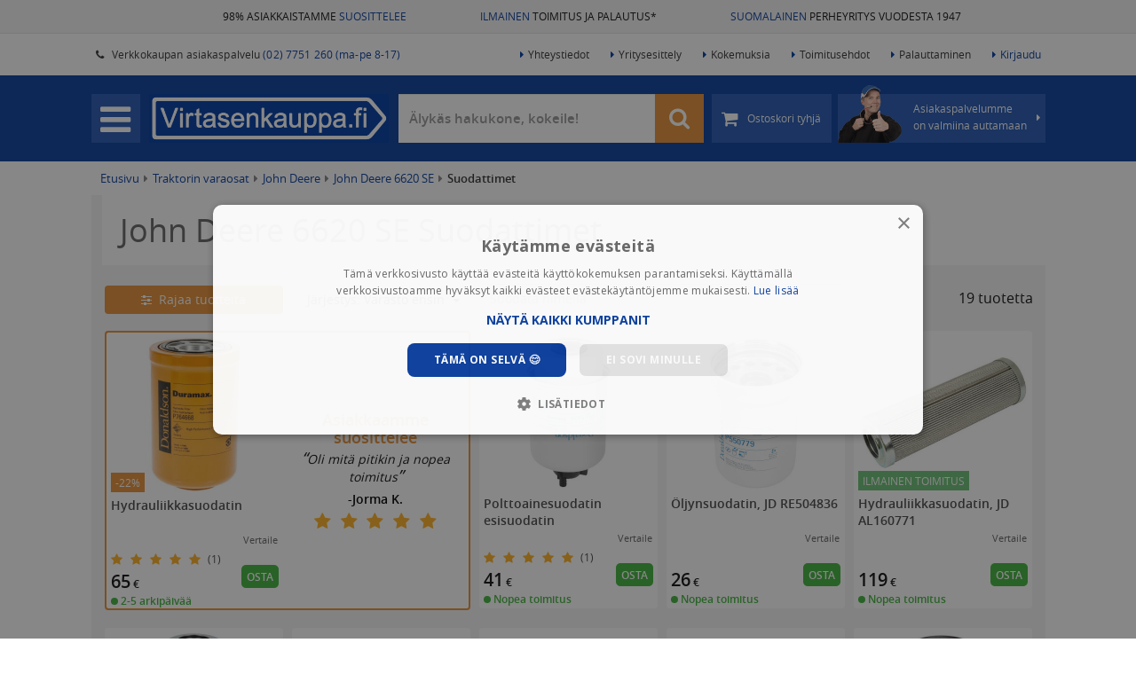

--- FILE ---
content_type: text/html; charset=UTF-8
request_url: https://www.virtasenkauppa.fi/traktorin-varaosat/john-deere/john-deere-6620-se/suodattimet
body_size: 17347
content:

<!DOCTYPE html>
<html lang="fi">
	<head>
	    <link  rel="preload" as="style" href="https://www.virtasenkauppa.fi/min/g=css?77" />
	    <link  rel="preload" as="script" href="https://www.virtasenkauppa.fi/min/g=js&68" />
		                    <!-- Varify.io® code for Virtasenkauppa-->
			<script>
			  window.varify = window.varify || {};
			  window.varify.iid = 4038;
			</script>
			<script src="https://app.varify.io/varify.js"></script>
    			<meta http-equiv="Content-Type" content="text/html; charset=UTF-8" />
		<meta http-equiv="X-UA-Compatible" content="IE=edge" />
		<meta name="viewport" content="width=device-width, initial-scale=1.0">
		<meta name="theme-color" content="#ffffff">
		
		<link rel="shortcut icon" type="image/png" href="https://www.virtasenkauppa.fi/images/favicon.png" />
        
                <link href="https://www.virtasenkauppa.fi/traktorin-varaosat/john-deere/john-deere-6620-se/suodattimet" rel="canonical"/>
        
		<title>John Deere 6620 SE Suodattimet - Virtasenkauppa.fi verkkokauppa 💙</title>
		
        <link rel="preload" href="https://www.virtasenkauppa.fi/fonts/opensans/opensans-semibold-webfont.woff2" as="font" type="font/woff2" crossorigin>
        <link rel="preload" href="https://www.virtasenkauppa.fi/fonts/opensans/opensans-regular-webfont.woff2" as="font" type="font/woff2" crossorigin>
        <link rel="preload" href="https://www.virtasenkauppa.fi/fonts/fontawesome-webfont.woff2?v=4.4.0" as="font" type="font/woff2" crossorigin>
        
		<meta name="description" content="John Deere 6620 SE Suodattimet">
        <meta name="google-site-verification" content="0j3uZx5fimtR8F0GCwGl12gUf0i-wHc2mT_EsUec-Cs" />
		<meta name="msvalidate.01" content="03EA91835328F4B8723630EA8454940C" />
		<meta name="p:domain_verify" content="4445d31e7b838fc6a4565ed843c48675"/>
        <meta name="facebook-domain-verification" content="oru83ffotnj9j0l1h5owd8av7rd2z8" />
	    
	    <link rel="stylesheet" type="text/css" href="https://www.virtasenkauppa.fi/min/g=css?77" />

	        		    			    				<meta property="og:title" content="John Deere 6620 SE Suodattimet - Virtasenkauppa.fi" />
    			    		    			    				<meta property="og:type" content="website" />
    			    		    			    				<meta property="og:image" content="https://cdn.virtasenkauppa.fi/thumb/p551434-polttoainesuodatin-esisuodatin-60131-200881.jpg" />
    			    		    			    				<meta property="og:url" content="https://www.virtasenkauppa.fi:443/traktorin-varaosat/john-deere/john-deere-6620-se/suodattimet" />
    			    		    			    				<meta property="og:description" content="John Deere 6620 SE Suodattimet" />
    			    		    			    				<meta property="fb:app_id" content="732408003546817" />
    			    		    			    				<meta name="twitter:domain" content="https://www.virtasenkauppa.fi" />
    			    		    			    				<meta name="twitter:card" content="summary" />
    			    		    			    				<meta name="twitter:url" content="https://www.virtasenkauppa.fi:443/traktorin-varaosat/john-deere/john-deere-6620-se/suodattimet" />
    			    		    			    				<meta name="twitter:title" content="John Deere 6620 SE Suodattimet - Virtasenkauppa.fi" />
    			    		    			    				<meta name="twitter:description" content="John Deere 6620 SE Suodattimet" />
    			    		    			    				<meta name="twitter:image" content="https://cdn.virtasenkauppa.fi/thumb/p551434-polttoainesuodatin-esisuodatin-60131-200881.jpg" />
    			    		    	
    	
			        
			
			<!-- Google Tag Manager -->
			<script>
                setTimeout(function() {
                (function(w,d,s,l,i){w[l]=w[l]||[];w[l].push({'gtm.start':
			new Date().getTime(),event:'gtm.js'});var f=d.getElementsByTagName(s)[0],
			j=d.createElement(s),dl=l!='dataLayer'?'&l='+l:'';j.async=true;j.src=
			'https://www.googletagmanager.com/gtm.js?id='+i+dl;f.parentNode.insertBefore(j,f);
			})(window,document,'script','dataLayer','GTM-5TCF2MC');
                },500);
        </script>
			<!-- End Google Tag Manager -->
            <script defer src="https://adtr.io/jsTag?ap=1466538502"></script>
		
								<script type="text/javascript">
				var deviceType = /iPad/.test(navigator.userAgent) ? "t" : /Mobile|iP(hone|od)|Android|BlackBerry|IEMobile|Silk/.test(navigator.userAgent) ? "m" : "d";
			</script>
		
		        		
        			<script> var isAndroidtaulu = false; </script>
			</head>
	
	<body class="newproductstyle  kategoriasivu ">		
					<!-- Google Tag Manager (noscript) -->
			<noscript><iframe src="https://www.googletagmanager.com/ns.html?id=GTM-5TCF2MC"
			height="0" width="0" style="display:none;visibility:hidden"></iframe></noscript>
			<!-- End Google Tag Manager (noscript) -->
				

<div class="upper-bg">
    <div class="container-fluid">
        <div class="row">
            <div class="col-sm-4 text-right">
                <a href="https://www.virtasenkauppa.fi/kokemuksia" title="98% asiakkaistamme suosittelee meitä">98% ASIAKKAISTAMME <span class="headerblue">SUOSITTELEE</span></a>
            </div>
            <div class="col-sm-4 text-center">
                <a href="https://www.virtasenkauppa.fi/toimituskulut" title="*Ilmainen toimitus yli 95 euron tilauksille (ei lavarahti). Näet kassa-sivulta tilauskohtaiset toimitustavat ja -kulut"><span class="headerblue">ILMAINEN</span> TOIMITUS JA PALAUTUS*</a>
            </div>
            <div class="col-sm-4 text-left">
                <a href="https://www.virtasenkauppa.fi/yritysesittely" title="Virtaset aloittivat toiminnan autokorjaamosta, laajensivat moottorikoneistamoksi ja myöhemmin auto- ja traktorivaraosien sekä työkalujen kaupaksi. Salolainen yritys työllistää nykyisin yli 35 henkilöä."><span class="headerblue">SUOMALAINEN</span> PERHEYRITYS VUODESTA 1947</a>
            </div>
        </div>
    </div>
</div>

<div id="topheader">
	<div class="container-fluid">
		<ul class="shop-info">
			<li>
				<span class="top-header-span">Myymälä avoinna <span class="colored">ma-pe 8 - 16</span></span>
			</li>
			<li>
				<a href="https://www.virtasenkauppa.fi/yhteystiedot">
					<span class="top-header-span">
						<span class="fa fa-phone"></span> &nbsp;
						Verkkokaupan asiakaspalvelu <span class="colored">(02) 7751 260 (ma-pe 8-17)</span>
					</span>
				</a>
			</li>
		</ul>
		<ul class="main-links">
			<li>
				<a href="https://www.virtasenkauppa.fi/yhteystiedot"><span class="fa fa-caret-right"></span>Yhteystiedot</a>
			</li>
			<li>
				<a href="https://www.virtasenkauppa.fi/yritysesittely"><span class="fa fa-caret-right"></span>Yritysesittely</a>
			</li>
			<li>
				<a href="https://www.virtasenkauppa.fi/kokemuksia"><span class="fa fa-caret-right"></span>Kokemuksia</a>
			</li>
			<li>
				<a href="https://www.virtasenkauppa.fi/toimitusehdot"><span class="fa fa-caret-right"></span>Toimitusehdot</a>
			</li>
			<li>
				<a href="https://www.virtasenkauppa.fi/ohje-helppoon-palauttamiseen"><span class="fa fa-caret-right"></span>Palauttaminen</a>
			</li>
			
												<li>
						<a href="https://www.virtasenkauppa.fi/kirjaudu" class="colored">
							<span class="fa fa-caret-right"></span>Kirjaudu
						</a>
					</li>
									</ul>
	</div>
</div>
<div class="header-bg hidden-xs" id="headerbg">
    <div class="header cfix">
        <div class="header-content">

            <div id="menu">
                <div id="menubutton" class="menubutton">
                    <span class="fa fa-bars"></span>
                </div>
                <a href="https://www.virtasenkauppa.fi" id="logo">
                    <img src="https://www.virtasenkauppa.fi/images/virtasenkauppa.png" alt="Virtasenkauppa.fi" title="Virtasenkauppa.fi" />
                    <div class="clearfix"></div>
                </a>
                <div class="menu-wrapper">
                    <ul>
                        <li class="searchbox">
                            <form class="form-search form-inline" action="https://www.virtasenkauppa.fi/tuotehaku">
                                <div class="input-group-2">
                                    <input type="text" id="header-search" class="form-control search-query"  onfocus="this.placeholder = ''"onblur="this.placeholder = 'Älykäs hakukone, kokeile!'"   placeholder="Älykäs hakukone, kokeile!"  name="hakusana" value="" autocomplete="off"/> 
                                    <span onclick="$('.search-query').val('');$('.search-query').focus()" class="hide fa fa-close cleansearch"></span> 
                                    <span class="input-group-btn">
                                        <button title="Hae" type="submit" class="btn btn-default"><i class="fa fa-search" style="font-size: 25px;"></i></button>
                                    </span>
                                </div>
                            </form>
                        </li>
                        <li class="cart ">
                                                        <a href="https://www.virtasenkauppa.fi/kori" class="btn btn-default" title="Ostoskori tyhjä">
                                <span class="cart-center">
								<span class="fa fa-shopping-cart"></span>

                                                                    <!--<span class="cart-amount hide"></span>-->
                                    <span class="cart-price hide">
                                        <span class="vat-prices" >
                                        </span>
                                        <span class="no-vat-prices" style="display:none;" >
                                        </span></span>
                                    <span class="cart-empty">Ostoskori tyhjä</span>
                                								</span>
								<span class="free-shipping">
									Ilmainen toimitus
								</span>
                            </a>
                        </li>
                        <li class="taneliaspabtn" onclick="getContacts()">
								<span class="nuoli fa fa-caret-right"></span>
								<span class="taneliimg"><img alt="" src="https://www.virtasenkauppa.fi/images/taneli_peukuttaa.png?v=2"></span>
								<span class="">
									Asiakaspalvelumme<br> on valmiina auttamaan
								</span>
                        </li>
                    </ul>
                </div>
            </div>
        </div>
    </div>
</div>

<div id="contacts-popup">
	<span class="close"><span class="fa fa-remove"></span></span>
	<div class="popup-container">

		<div class="loading"><span class="fa fa-cog fa-spin"></span></div>
		<div class="error">Asiakaspalvelun latauksessa tapahtui virhe</div>
		<div class="popup-contacts-content">

		</div>
	</div>
</div>
<div id="cart-popup">
	<div class="popup-container">
		<span class="close"><span class="fa fa-remove"></span></span>

		<div class="loading"><span class="fa fa-cog fa-spin"></span></div>
		<div class="error">Ostoskorin latauksessa tapahtui virhe</div>
		<div class="added-to-cart"><span class="fa fa-shopping-cart"></span><span class="fa fa-check"></span></div>
		<div class="popup-cart-content">

		</div>
	</div>
</div>
<div id="comp-popup">
	<div class="popup-container">
		<span class="heading2">Tuotevertailu</span>
		<span class="close"><span class="fa fa-remove"></span></span>

		<div class="loading"><span class="fa fa-cog fa-spin"></span></div>
		<div class="error">Tuotevertailun latauksessa tapahtui virhe</div>
		<div class="added-to-comp">            <span class="pull-left btn btn-danger close remove-comp-btn">
                Tyhjennä vertailu <i class="fa fa-close"></i>
            </span><br><br></div>
		<div class="popup-comp-content">

		</div>
	</div>
</div>

		<noscript>
			<div id="no-javascript">
				Sivustomme vaatii Javascript-tuen toimiakseen, ole hyvä ja aseta Javascript-tuki selaimestasi päälle.
			</div>
		</noscript>

		<!--[if lt IE 9]>
			<div id="not-supported">
				Näytät käyttävän vanhempaa selainta. Tästä syystä sivusto ei välttämättä toimi oikein, pyydämme käyttämään uudempaa selainta.
			</div>
		<![endif]-->
		

		<div class="container-fluid " id="main-wrapper">
			<div class="row" id="page-wrapper">
                <div id="userbar-outer">
                    <div id="userbar-bg"></div>
                    <div id="userbar">
                                                	<div class="row" id="navigation">
		<ul>
            <span class="heading">Omat sivut <i class="cross visible-xs fa fa-close"></i></span>

            <li>
                <a href="https://www.virtasenkauppa.fi/oma-tili/tilaushistoria">
                    Tilaukset
                </a>
            </li>

            <li>
                <a href="https://www.virtasenkauppa.fi/oma-tili">
                    Omat tiedot
                </a>
            </li>

            <li>
                <a href="https://www.virtasenkauppa.fi/oma-tili/asetukset">
                    Asetukset
                </a>
            </li>
			
            <li>
                <a href="https://www.virtasenkauppa.fi/controllers/controller-customer/logout">
                    KIRJAUDU ULOS
                </a>
            </li>

	</ul>
</div>
						                    </div>
        		</div>
                <div id="sidebar-outer">
                    <div id="sidebar-bg"></div>
                    <div id="sidebar">
                        	<div class="row" id="navigation">
		<ul>
            <span class="heading">Tuotealueet <i class="cross visible-xs fa fa-close"></i></span>
											<li class="has-sub  ">
					<a data-slug="autotarvikkeet" href="https://www.virtasenkauppa.fi/autotarvikkeet/" class="">
						<span class="vk vk-autotarvikkeet"></span>
                        <span class="vk-img"><img src="https://cdn.virtasenkauppa.fi/category-images/261-autotarvikkeet-menu.png"/></span>						<span class="name">Autoilu  <span class="open-sub">›</span></span>
					</a>
				</li>
											<li class="has-sub force-click-dis ">
					<a data-slug="tyokalut" href="https://www.virtasenkauppa.fi/tyokalut/" class="">
						<span class="vk vk-tyokalut"></span>
                        <span class="vk-img"><img src="https://cdn.virtasenkauppa.fi/category-images/1-tyokalut-menu.png"/></span>						<span class="name">Työkalut ja työpisteet  <span class="open-sub">›</span></span>
					</a>
				</li>
											<li class="has-sub force-click-dis ">
					<a data-slug="piha-ja-puutarha" href="https://www.virtasenkauppa.fi/piha-ja-puutarha/" class="">
						<span class="vk vk-piha-ja-puutarha"></span>
                        <span class="vk-img"><img src="https://cdn.virtasenkauppa.fi/category-images/107763-piha-ja-puutarha-menu.png"/></span>						<span class="name">Piha ja puutarha  <span class="open-sub">›</span></span>
					</a>
				</li>
											<li class="has-sub  ">
					<a data-slug="maatalous" href="https://www.virtasenkauppa.fi/maatalous/" class="">
						<span class="vk vk-maatalous"></span>
                        <span class="vk-img"><img src="https://cdn.virtasenkauppa.fi/category-images/976-maatalous-menu.png"/></span>						<span class="name">Maatalous  <span class="open-sub">›</span></span>
					</a>
				</li>
											<li class="  ">
					<a data-slug="traktorin-varaosat" href="https://www.virtasenkauppa.fi/traktorin-varaosat/" class="active">
						<span class="vk vk-traktorin-varaosat"></span>
                        <span class="vk-img"><img src="https://cdn.virtasenkauppa.fi/category-images/4000-traktorin-varaosat-menu.png"/></span>						<span class="name">Traktorin varaosat </span>
					</a>
				</li>
											<li class="has-sub force-click-dis ">
					<a data-slug="kotiin-ja-mokille" href="https://www.virtasenkauppa.fi/kotiin-ja-mokille/" class="">
						<span class="vk vk-kotiin-ja-mokille"></span>
                        <span class="vk-img"><img src="https://cdn.virtasenkauppa.fi/category-images/95-kotiin-ja-mokille-menu.png"/></span>						<span class="name">Kotiin ja mökille  <span class="open-sub">›</span></span>
					</a>
				</li>
											<li class="has-sub force-click-dis ">
					<a data-slug="rakentaminen-ja-lvi" href="https://www.virtasenkauppa.fi/rakentaminen-ja-lvi/" class="">
						<span class="vk vk-rakentaminen-ja-lvi"></span>
                        <span class="vk-img"><img src="https://cdn.virtasenkauppa.fi/category-images/107764-rakentaminen-ja-lvi-menu.png"/></span>						<span class="name">Rakentaminen ja LVI  <span class="open-sub">›</span></span>
					</a>
				</li>
											<li class="has-sub force-click-dis ">
					<a data-slug="lelut" href="https://www.virtasenkauppa.fi/lelut/" class="">
						<span class="vk vk-lelut"></span>
                        <span class="vk-img"><img src="https://cdn.virtasenkauppa.fi/category-images/1063-lelut-menu.png"/></span>						<span class="name">Lelut ja pelit  <span class="open-sub">›</span></span>
					</a>
				</li>
											<li class="has-sub force-click-dis ">
					<a data-slug="harrastukset-ja-vapaa-aika" href="https://www.virtasenkauppa.fi/harrastukset-ja-vapaa-aika/" class="">
						<span class="vk vk-harrastukset-ja-vapaa-aika"></span>
                        <span class="vk-img"><img src="https://cdn.virtasenkauppa.fi/category-images/107850-harrastukset-ja-vapaa-aika-menu.png"/></span>						<span class="name">Harrastukset ja vapaa-aika  <span class="open-sub">›</span></span>
					</a>
				</li>
											<li class="has-sub force-click-dis ">
					<a data-slug="caravan" href="https://www.virtasenkauppa.fi/caravan/" class="">
						<span class="vk vk-caravan"></span>
                        <span class="vk-img"><img src="https://cdn.virtasenkauppa.fi/category-images/475-caravan-menu.png"/></span>						<span class="name">Caravan  <span class="open-sub">›</span></span>
					</a>
				</li>
											<li class="has-sub force-click-dis ">
					<a data-slug="peravaunutarvikkeet" href="https://www.virtasenkauppa.fi/peravaunutarvikkeet/" class="">
						<span class="vk vk-peravaunutarvikkeet"></span>
                        <span class="vk-img"><img src="https://cdn.virtasenkauppa.fi/category-images/9-peravaunutarvikkeet-menu.png"/></span>						<span class="name">Perävaunutarvikkeet  <span class="open-sub">›</span></span>
					</a>
				</li>
											<li class="has-sub force-click-dis ">
					<a data-slug="veneily" href="https://www.virtasenkauppa.fi/veneily/" class="">
						<span class="vk vk-veneily"></span>
                        <span class="vk-img"><img src="https://cdn.virtasenkauppa.fi/category-images/1324-veneily-menu.png"/></span>						<span class="name">Veneily  <span class="open-sub">›</span></span>
					</a>
				</li>
											<li class="has-sub force-click-dis ">
					<a data-slug="kemikaalit" href="https://www.virtasenkauppa.fi/kemikaalit/" class="">
						<span class="vk vk-kemikaalit"></span>
                        <span class="vk-img"><img src="https://cdn.virtasenkauppa.fi/category-images/223-kemikaalit-menu.png"/></span>						<span class="name">Öljyt ja kemikaalit  <span class="open-sub">›</span></span>
					</a>
				</li>
											<li class="has-sub force-click-dis ">
					<a data-slug="vaatteet-ja-jalkineet" href="https://www.virtasenkauppa.fi/vaatteet-ja-jalkineet/" class="">
						<span class="vk vk-vaatteet-ja-jalkineet"></span>
                        <span class="vk-img"><img src="https://cdn.virtasenkauppa.fi/category-images/2473-vaatteet-ja-jalkineet-menu.png"/></span>						<span class="name">Vaatteet ja jalkineet  <span class="open-sub">›</span></span>
					</a>
				</li>
											<li class="has-sub  ">
					<a data-slug="outlet" href="https://www.virtasenkauppa.fi/outlet/" class="">
						<span class="vk vk-outlet"></span>
                        <span class="vk-img"><img src="https://cdn.virtasenkauppa.fi/category-images/2779-outlet-menu.png"/></span>						<span class="name">Virtasen OUTLET  <span class="open-sub">›</span></span>
					</a>
				</li>
						<li class="separated">
				<a href="https://www.virtasenkauppa.fi/uusimmat-tuotteet">
					<span class="vk-img"><img src="https://www.virtasenkauppa.fi/images/uutuudet_ikoni.png"/></span>
					<span class="name">Uutuudet</span>
				</a>
			</li>
			<li class="separated" style="margin-top: 0px;">
				<a href="https://www.virtasenkauppa.fi/tuotemerkit">
					<span class="vk-img"><img src="https://www.virtasenkauppa.fi/images/tuotemerkit_ikoni.png"/></span>
					<span class="name">Tuotemerkit</span>
				</a>
			</li>
		</ul>
	</div>

	<div class="row" id="search-sidebar">
		<div class="col-xs-12" id="search-sidebar-content">
			<form action="#" id="search-form">
									<input type="hidden" name="fc" value="89671">
				                
                <script>
                    
                    var startPriceRange = {max: 0,min: 0};
                
                </script>  
                
				<div class="search-box-wrapper search-sidebar-box hidden">
					<label class="control-label">Hakusana</label>
					<div class="search-box-wrapper-content">
						<div class="input-group">
				            <input type="text" class="form-control" id="side-search" placeholder="Hae tuotetta tai varaosaa" name="hakusana" value=""/> 
				            <span class="input-group-btn">
				            	<button id="search-submit" class="btn btn-info"> Hae</button>
				            </span>
				        </div>
			        </div>
				</div>  
                								
				<div id="tag-groups">
					                    <script>
                    
                        var searchTags = [{"id":"-2","name":"Arvostelut","values":[{"name":"5","fake":"","count":"3","count_unreal":"3","selected":"","zero":false},{"name":"Ei arvosteluita","fake":"","count":"16","count_unreal":"16","selected":"","zero":false}],"hasSelected":false,"hide":false,"min":false,"sort":"99","hiddenCount":"-5","isOpen":""}];
                
                    </script>
													<div class="tag-group search-sidebar-box   " data-id="-2" data-name="Arvostelut">
								<label >
									Arvostelut                                    									<span class="fa fa-minus expand pull-right"></span>
                                    									<span class="fa fa-remove pull-right clear  hide" title="Poista hakuehto"></span>
								</label>
																	<ul  class="open"  >
																															<li class=" ">
												<a href="javascript:void(0)" class="tag-value ">
													<span class="fa fa-square-o"></span>
													<span class="name">5</span>
													<span class="count">3</span>
												</a>
											</li>
																					<li class=" ">
												<a href="javascript:void(0)" class="tag-value ">
													<span class="fa fa-square-o"></span>
													<span class="name">Ei arvosteluita</span>
													<span class="count">16</span>
												</a>
											</li>
																			</ul>
															</div>
															</div>
                <div>
                    <div class="tag-group search-sidebar-box hidden visible-xs visible-sm" style="border-bottom: 0;">
								<label style="font-weight:normal;color:#000 !important;"> Tuotteita <span id="mobileresultcount">19</span> kpl</div>
			</form>
		</div>
	</div></div>
	<div class="clearfix"></div>

        <div id="sidebar-info" style="margin-bottom: 15px;">
	<span class="heading">Asiakkaiden kokemuksia</span>

		            	<div id="sidebar-experiences">
			                <a href="https://www.virtasenkauppa.fi/kokemuksia">
					<div class="speech-bubble">
                        <span class="icon fa good fa-thumbs-up"></span>
                         <span class="date">29.01.2026 </span><br>
						<i>”Perille tuli”</i><br> <b>- Arto T.</b>
                       
					</div>
                </a>
               
			                <a href="https://www.virtasenkauppa.fi/kokemuksia">
					<div class="speech-bubble">
                        <span class="icon fa good fa-thumbs-up"></span>
                         <span class="date">29.01.2026 </span><br>
						<i>”Nopea toimitus. Kiitos”</i><br> <b>- Anssi P.</b>
                       
					</div>
                </a>
               
			                    </div>
                <a href="https://www.virtasenkauppa.fi/kokemuksia">
					<div class="speech-bubble">
						51655 kokemusta lisää >>
					</div>
                </a>
		 
        </div>

<div id="sidebar-info">
	<span class="heading">Faktaa yrityksestämme</span>
	<ul class="fa-ul">
		<li><i class="fa-li fa fa-users"></i> Suomalainen perheyritys jo vuodesta 1947</li>
		<li><i class="fa-li fa fa-trophy"></i> Palkittu Suomen top 10 intohimoisimman yrityksen joukkoon</li>
		<li><i class="fa-li fa fa-thumbs-o-up"></i> Asiakkaidemme suosittelema</li>
		<li><i class="fa-li fa fa-check"></i> Meiltä on turvallista ja edullista ostaa</li>
	</ul>

	<a href="https://www.virtasenkauppa.fi/yritysesittely">Lue lisää yrityksestämme</a>
</div>
<div id="sidebar-banners">
    <span class="heading hidden-xs">Katso myös <i class="cross fa fa-close sidemenu"></i></span>
	<ul>

                    <li class="visible-xs">
                <a href="https://www.virtasenkauppa.fi/kirjaudu">
                    Kirjaudu sisään
                </a>
            </li>
        			<li>
    <a href="https://www.virtasenkauppa.fi/yhteystiedot" class="">
		Yhteystiedot	</a>
		</li>
			<li>
    <a href="https://www.virtasenkauppa.fi/kokemuksia" class="">
		Asiakaskokemukset	</a>
		</li>
			<li>
    <a href="https://www.virtasenkauppa.fi/toimitusehdot" class="">
		Toimitusehdot	</a>
		</li>
			<li>
    <a href="https://www.virtasenkauppa.fi/ohje-helppoon-palauttamiseen" class="">
		Palauttaminen	</a>
		</li>
			<li>
    <a href="https://www.virtasenkauppa.fi/osamaksu" class="">
		Osamaksu - maksa joustavasti	</a>
		</li>
			<li>
    <a href="https://www.virtasenkauppa.fi/yritysesittely" class="">
		Yritysesittely	</a>
		</li>
			<li>
    <a href="https://www.virtasenkauppa.fi/ohje" class="">
		Ohjenurkka	</a>
		</li>
				<li>
			  <span class="a"><span onclick='event.stopPropagation();' class="show-vat-prices on" data-vat="25.5" title="Vaihda tuotteiden näkyvää hintaa">
					Näytä alv 0% hinnat <span class="pull-right vat-prices" ><img style="height: 30px;    margin-top: -5px;" src="https://www.virtasenkauppa.fi/images/switch_off.png?v=2"></span>
					<span class="pull-right no-vat-prices" style="display:none;" ><img style="height: 30px;    margin-top: -5px;" src="https://www.virtasenkauppa.fi/images/switch_on.png?v=2"></span>
										</span></span>
		   </li>
		    <a href="https://www.virtasenkauppa.fi/kokemuksia" class="">
		<img src="https://cdn.virtasenkauppa.fi/frontpage-campaigns/14menu_asiakaskokemukset-valikko-50.jpg.webp" title="Asiakaskokemukset banneri" class="img-responsive"/>
	</a>
	</ul>
</div>                    </div>
        		</div>
        		<div id="main">
                                                                                                                        
        			<div class="main-content">
						
													<div id="breadcrumbs" class="breadcrumbs">
								<div class="breadcrumbs-body">
								                                								<a href="https://www.virtasenkauppa.fi/">Etusivu</a> <span class="fa fa-caret-right"></span>
                                																											<a href="https://www.virtasenkauppa.fi/traktorin-varaosat">Traktorin varaosat</a>
										 <span class="fa fa-caret-right"></span>																																				<a href="https://www.virtasenkauppa.fi/traktorin-varaosat/john-deere">John Deere</a>
										 <span class="fa fa-caret-right"></span>																																				<a href="https://www.virtasenkauppa.fi/traktorin-varaosat/john-deere/john-deere-6620-se">John Deere 6620 SE</a>
										 <span class="fa fa-caret-right"></span>																																				<b>Suodattimet</b>
																									</div>
							</div>
																			<div id="category">
        			<div class="row box darkbox subcategory-box">
						<div class="col-xs-12 category-heading">
								<h1>
					John Deere 6620 SE Suodattimet<span class="hide">  🙂</span>
				</h1>

				 
	</div>
	</div>
						

					<div id="search-wrapper" class="col-xs-12 marginrow ">
				<div class="row search-controls newstyle">
					<div class="col-xs-12">
						<ul>
							<li>
                                
							    <div id="tagsarea-btn">
                                    <a href="#" class="btn btn-orange" id="search-sidebar-toggle"><span class="fa fa-sliders"></span> &nbsp;Rajaa tuotteita</a>
                                </div>
                                				
                                <div id="tagsarea">
                                    <label class="hidden limitproducts">Rajaa tuotteita</label>
                                    <div id="pricesnew" class="">
                                        <div class="price-wrapper search-sidebar-box">
                                            <div class="ordering">
                                                <button type="button" class="btn btn-bordered dropdown-toggle" data-toggle="dropdown" aria-expanded="false">
                                                    <span class="ordering-btn">Hinta</span>  <span class="caret"></span>
                                                </button>
                                                <ul class="dropdown-menu" role="menu">
                                                    <li class=" ">
                                                        <div class="price-wrapper-content">
                                                            <div class="search-price-wrapper">
                                                                 <div id="search-price-slider" class="price-slider" data-start="0" data-end="999999" data-range-min="12" data-range-max="119"></div>
                                                            </div>
                                                            <div class="input-group">
                                                                <input type="number" name="minh" id="min-price" class="form-control">
                                                                <span class="input-group-addon">
                                                                    <span class="price-span">€</span>
                                                                </span>
                                                                <input type="number" name="maxh" id="max-price" class="form-control">
                                                            </div>
                                                            <div class="clearfix"></div>
                                                        </div>
                                                    </li>
                                                </ul>
                                            </div>  
                                        </div>  
                                    </div>  
                                    <div id="categoriesnew">
                                    </div>

																		<div id="searchnewmobile" class="visible-xs">
										   <input type="text" class="form-control" id="side-search3" placeholder="Suodata nimellä" autocomplete="off" name="lisahakusana" value=""/> 
									</div>
										
									<div class="bottombtn">
										<span class="btn btn-success resultsshow">Näytä tulokset (<span class="product-count">19</span>)</span>
										<span class="btn btn-gray removeallselected"> Poista rajaukset</span>
									</div>

                                </div>
																

								<div id="ordernew">
																		<div class="pull-right product-count-div" style="margin-right:9px;"><span class="product-count">19</span> tuotetta</div>
																		<label style="margin-left: 2px;" class="hidden">Järjestele</label>
									<div class="btn-group ordering ">
										<button type="button" class="btn btn-bordered dropdown-toggle" data-toggle="dropdown" aria-expanded="false">
											<span class="ordering-btn real-ordering-btn ">Järjestys</span> <span class="caret"></span>
										</button>
										<ul class="dropdown-menu" role="menu">
											<li><a href="javascript:void(0)" class="order-btn selected" data-value="varasto">Varasto ensin</a></li>
											<li><a href="javascript:void(0)" class="order-btn " data-value="">Suosituimmat</a></li>
											<li><a href="javascript:void(0)" class="order-btn " data-value="nimi-a">Nimi A-Ö</a></li>
											<li><a href="javascript:void(0)" class="order-btn " data-value="nimi-o">Nimi Ö-A</a></li>
											<li><a href="javascript:void(0)" class="order-btn " data-value="edullisin"> Edullisin ensin</a></li>
											<li><a href="javascript:void(0)" class="order-btn " data-value="kallein">Kallein ensin</a></li>
											<li><a href="javascript:void(0)" class="order-btn " data-value="uusin">Uusimmat ensin</a></li>
										</ul>
									</div>
								</div>

																<div id="searchnew">
									   <input type="text" class="form-control" id="side-search2" placeholder="Suodata nimellä" autocomplete="off" name="lisahakusana" value=""/> 
								</div>
								
                                <div id="selectednew">
                                </div>
                                
								
															</li>
						</ul>
						<div class="clearfix"></div>
					</div>
				</div>

				<div id="search-results" class="">
					<div class="blocker text-center">
						<div class="loading">
							<span class="fa fa-cog fa-spin"></span>
						</div>
					</div>
					                    
                    <div class="sticky-product">					<div class="product-box col-xs-6  ">
						<div class="product-box-content ">
														                            							<a href="https://www.virtasenkauppa.fi/hydrauliikkasuodatin-60448">
								  
								<div class="product-img">
                                    <img src="https://cdn.virtasenkauppa.fi/thumb/p764668-hydrauliikkasuodatin-60448-101207.jpg" class="img-responsive" alt="Hydrauliikkasuodatin" />
                                </div>
								<span class="heading">Hydrauliikkasuodatin<br> <small onclick="event.preventDefault()">DFP764668</small></span>
                                       <button class="add-to-comp-btn" title="Lisää vertailuun" data-product-id="60448">
                                        Vertaile
                                    </button>

								  
                                
								  
                                
                                
                                                                    <div class="total-rating">
                                        <div class="rating" data-score="5"></div><div class="ratingcount">(1)</div>
                                    </div>
                                								                                
                                									<button class="add-to-cart-btn pull-right" title="Lisää koriin" data-product-id="60448"   >
										<span>
                                            Osta
										</span>
									</button>
																<div class="price-wrapper vat-prices ">
																			<p class="price discount-price">
											65<span class="smaller"> &euro;</span>&nbsp;
                                            <span class="normal-price gray"> 
											     82,90<span class="smaller"> &euro;</span> 
                                            </span>
										</p>
																	</div>


								<div class="price-wrapper no-vat-prices hide">
																			<p class="price discount-price">
											51<span class="smaller">,79</span><span class="smaller"> &euro;</span>&nbsp;
                                            <span class="normal-price gray">
											    66,06<span class="smaller"> &euro;</span>
										    </span>
										</p>
										
																	</div>
                                
                                                                                                    <span class="small stockis">
                                        <span class="greenball"></span> 2-5 arkipäivää                                    </span><br>
                                								<div class="clearfix"></div>
                                
                                <div class="stickybox">
                                                                                                                 <div class=" top-right stickyn orange ">
                                            <span>-22%</span>
                                        </div>
                                                                                                                                                                                                                                                        </div>
							</a>
						</div>
					</div>
                    <div class="product-box col-xs-6">								<a href="https://www.virtasenkauppa.fi/hydrauliikkasuodatin-60448">
								<div class="total-rating rating-holder sticked text-center">
									<h3>Asiakkaamme suosittelee</h3>
																			<p><big>“</big>Oli mit&auml; pitikin ja nopea toimitus<big>”</big> </p>
																		<b>-Jorma K.</b><br>
									<div class="rating" data-score="5"></div>
								</div>
								</a>
						</div></div>						                    
                    					<div class="product-box col-xs-6  ">
						<div class="product-box-content ">
														                            							<a href="https://www.virtasenkauppa.fi/polttoainesuodatin-esisuodatin-60131">
								  
								<div class="product-img">
                                    <img src="https://cdn.virtasenkauppa.fi/thumb/p551434-polttoainesuodatin-esisuodatin-60131-200881.jpg" class="img-responsive" alt="Polttoainesuodatin esisuodatin" />
                                </div>
								<span class="heading">Polttoainesuodatin esisuodatin<br> <small onclick="event.preventDefault()">DFP551434</small></span>
                                       <button class="add-to-comp-btn" title="Lisää vertailuun" data-product-id="60131">
                                        Vertaile
                                    </button>

								  
                                
								  
                                
                                
                                                                    <div class="total-rating">
                                        <div class="rating" data-score="5"></div><div class="ratingcount">(1)</div>
                                    </div>
                                								                                
                                									<button class="add-to-cart-btn pull-right" title="Lisää koriin" data-product-id="60131"   >
										<span>
                                            Osta
										</span>
									</button>
																<div class="price-wrapper vat-prices ">
																			<p class="price">
											41<span class="smaller"> &euro;</span>
										</p>
																	</div>


								<div class="price-wrapper no-vat-prices hide">
																			<p class="price">
											32<span class="smaller">,67</span><span class="smaller"> &euro;</span>
										</p>
																	</div>
                                
                                                                                                    <span class="small stockis">
                                        <span class="greenball"></span> Nopea toimitus                                    </span><br>
                                								<div class="clearfix"></div>
                                
                                <div class="stickybox">
                                                                                                                                                                                                                                                        </div>
							</a>
						</div>
					</div>
                    						                    
                    					<div class="product-box col-xs-6  ">
						<div class="product-box-content ">
														                            							<a href="https://www.virtasenkauppa.fi/oljynsuodatin-jd-re504836-60021">
								  
								<div class="product-img">
                                    <img src="https://cdn.virtasenkauppa.fi/thumb/p550779-oljynsuodatin-jd-re504836-60021-200765.jpg" class="img-responsive" alt="&Ouml;ljynsuodatin, JD RE504836" />
                                </div>
								<span class="heading">&Ouml;ljynsuodatin, JD RE504836<br> <small onclick="event.preventDefault()">DFP550779</small></span>
                                       <button class="add-to-comp-btn" title="Lisää vertailuun" data-product-id="60021">
                                        Vertaile
                                    </button>

								  
                                
								  
                                
                                
                                                                    <div class="total-rating">
                                        
                                    </div>
                                								                                
                                									<button class="add-to-cart-btn pull-right" title="Lisää koriin" data-product-id="60021"   >
										<span>
                                            Osta
										</span>
									</button>
																<div class="price-wrapper vat-prices ">
																			<p class="price">
											26<span class="smaller"> &euro;</span>
										</p>
																	</div>


								<div class="price-wrapper no-vat-prices hide">
																			<p class="price">
											20<span class="smaller">,72</span><span class="smaller"> &euro;</span>
										</p>
																	</div>
                                
                                                                                                    <span class="small stockis">
                                        <span class="greenball"></span> Nopea toimitus                                    </span><br>
                                								<div class="clearfix"></div>
                                
                                <div class="stickybox">
                                                                                                                                                                                                                                                        </div>
							</a>
						</div>
					</div>
                    						                    
                    					<div class="product-box col-xs-6  ">
						<div class="product-box-content ">
														                            							<a href="https://www.virtasenkauppa.fi/hydrauliikkasuodatin-jd-al160771-60425">
								  
								<div class="product-img">
                                    <img src="https://cdn.virtasenkauppa.fi/thumb/p568836-hydrauliikkasuodatin-jd-al160771-60425-277887tin.jpg" class="img-responsive" alt="Hydrauliikkasuodatin, JD AL160771" />
                                </div>
								<span class="heading">Hydrauliikkasuodatin, JD AL160771<br> <small onclick="event.preventDefault()">DFP568836</small></span>
                                       <button class="add-to-comp-btn" title="Lisää vertailuun" data-product-id="60425">
                                        Vertaile
                                    </button>

								  
                                
								  
                                
                                
                                                                    <div class="total-rating">
                                        
                                    </div>
                                								                                
                                									<button class="add-to-cart-btn pull-right" title="Lisää koriin" data-product-id="60425"   >
										<span>
                                            Osta
										</span>
									</button>
																<div class="price-wrapper vat-prices ">
																			<p class="price">
											119<span class="smaller"> &euro;</span>
										</p>
																	</div>


								<div class="price-wrapper no-vat-prices hide">
																			<p class="price">
											94<span class="smaller">,82</span><span class="smaller"> &euro;</span>
										</p>
																	</div>
                                
                                                                                                    <span class="small stockis">
                                        <span class="greenball"></span> Nopea toimitus                                    </span><br>
                                								<div class="clearfix"></div>
                                
                                <div class="stickybox">
                                                                                                                                                                                                                        <br>
                                         <div class=" top-right stickyn blue"><span>Ilmainen toimitus</span></div>
                                                                    </div>
							</a>
						</div>
					</div>
                    						                    
                    					<div class="product-box col-xs-6  ">
						<div class="product-box-content ">
														                            							<a href="https://www.virtasenkauppa.fi/hydrauliikkasuodatin-jd-al203060-60391">
								  
								<div class="product-img">
                                    <img src="https://cdn.virtasenkauppa.fi/thumb/dfp164174-hydrauliikkasuodatin-jd-al203060-60391-101150.jpg" class="img-responsive" alt="Hydrauliikkasuodatin JD AL203060" />
                                </div>
								<span class="heading">Hydrauliikkasuodatin JD AL203060<br> <small onclick="event.preventDefault()">DFP164174</small></span>
                                       <button class="add-to-comp-btn" title="Lisää vertailuun" data-product-id="60391">
                                        Vertaile
                                    </button>

								  
                                
								  
                                
                                
                                                                    <div class="total-rating">
                                        
                                    </div>
                                								                                
                                									<button class="add-to-cart-btn pull-right" title="Lisää koriin" data-product-id="60391"   >
										<span>
                                            Osta
										</span>
									</button>
																<div class="price-wrapper vat-prices ">
																			<p class="price discount-price">
											77<span class="smaller"> &euro;</span>&nbsp;
                                            <span class="normal-price gray"> 
											     78,90<span class="smaller"> &euro;</span> 
                                            </span>
										</p>
																	</div>


								<div class="price-wrapper no-vat-prices hide">
																			<p class="price discount-price">
											61<span class="smaller">,35</span><span class="smaller"> &euro;</span>&nbsp;
                                            <span class="normal-price gray">
											    62,87<span class="smaller"> &euro;</span>
										    </span>
										</p>
										
																	</div>
                                
                                                                                                    <span class="small stockis">
                                        <span class="greenball"></span> 2-5 arkipäivää                                    </span><br>
                                								<div class="clearfix"></div>
                                
                                <div class="stickybox">
                                                                                                                                                                                                                                                                                            </div>
							</a>
						</div>
					</div>
                    						                    
                    					<div class="product-box col-xs-6  ">
						<div class="product-box-content ">
														                            							<a href="https://www.virtasenkauppa.fi/ilmansuodatin-powercore-60240">
								  
								<div class="product-img">
                                    <img src="https://cdn.virtasenkauppa.fi/thumb/p606120-ilmansuodatin-powercore-60240-100998.jpg" class="img-responsive" alt="Ilmansuodatin powercore" />
                                </div>
								<span class="heading">Ilmansuodatin powercore<br> <small onclick="event.preventDefault()">DFP606120</small></span>
                                       <button class="add-to-comp-btn" title="Lisää vertailuun" data-product-id="60240">
                                        Vertaile
                                    </button>

								  
                                
								  
                                
                                
                                                                    <div class="total-rating">
                                        
                                    </div>
                                								                                
                                									<button class="add-to-cart-btn pull-right" title="Lisää koriin" data-product-id="60240"   >
										<span>
                                            Osta
										</span>
									</button>
																<div class="price-wrapper vat-prices ">
																			<p class="price">
											109<span class="smaller"> &euro;</span>
										</p>
																	</div>


								<div class="price-wrapper no-vat-prices hide">
																			<p class="price">
											86<span class="smaller">,85</span><span class="smaller"> &euro;</span>
										</p>
																	</div>
                                
                                                                                                    <span class="small stockis">
                                        <span class="greenball"></span> 2-5 arkipäivää                                    </span><br>
                                								<div class="clearfix"></div>
                                
                                <div class="stickybox">
                                                                                                                                                                                                                        <br>
                                         <div class=" top-right stickyn blue"><span>Ilmainen toimitus</span></div>
                                                                    </div>
							</a>
						</div>
					</div>
                    						                    
                    					<div class="product-box col-xs-6  ">
						<div class="product-box-content ">
														                            							<a href="https://www.virtasenkauppa.fi/ilmansuodatin-powercore-60247">
								  
								<div class="product-img">
                                    <img src="https://cdn.virtasenkauppa.fi/thumb/p608665-ilmansuodatin-powercore-60247-201005tin.jpg" class="img-responsive" alt="Ilmansuodatin powercore" />
                                </div>
								<span class="heading">Ilmansuodatin powercore<br> <small onclick="event.preventDefault()">DFP608665</small></span>
                                       <button class="add-to-comp-btn" title="Lisää vertailuun" data-product-id="60247">
                                        Vertaile
                                    </button>

								  
                                
								  
                                
                                
                                                                    <div class="total-rating">
                                        
                                    </div>
                                								                                
                                									<button class="add-to-cart-btn pull-right" title="Lisää koriin" data-product-id="60247"   >
										<span>
                                            Osta
										</span>
									</button>
																<div class="price-wrapper vat-prices ">
																			<p class="price discount-price">
											107<span class="smaller"> &euro;</span>&nbsp;
                                            <span class="normal-price gray"> 
											     129<span class="smaller"> &euro;</span> 
                                            </span>
										</p>
																	</div>


								<div class="price-wrapper no-vat-prices hide">
																			<p class="price discount-price">
											85<span class="smaller">,26</span><span class="smaller"> &euro;</span>&nbsp;
                                            <span class="normal-price gray">
											    102,79<span class="smaller"> &euro;</span>
										    </span>
										</p>
										
																	</div>
                                
                                                                                                    <span class="small stockis">
                                        <span class="greenball"></span> 2-5 arkipäivää                                    </span><br>
                                								<div class="clearfix"></div>
                                
                                <div class="stickybox">
                                                                                                                                                     <div class=" top-right stickyn red">
                                            <span>Säästä 22 €</span>
                                        </div>
                                                                                                                                                                                    <br>
                                         <div class=" top-right stickyn blue"><span>Ilmainen toimitus</span></div>
                                                                    </div>
							</a>
						</div>
					</div>
                    						                    
                    					<div class="product-box col-xs-6  ">
						<div class="product-box-content ">
														                            							<a href="https://www.virtasenkauppa.fi/ilmansuodatin-sisempi-powercore-60241">
								  
								<div class="product-img">
                                    <img src="https://cdn.virtasenkauppa.fi/thumb/p606121-ilmansuodatin-sisempi-powercore-60241-100999.jpg" class="img-responsive" alt="Ilmansuodatin sisempi powercore" />
                                </div>
								<span class="heading">Ilmansuodatin sisempi powercore<br> <small onclick="event.preventDefault()">DFP606121</small></span>
                                       <button class="add-to-comp-btn" title="Lisää vertailuun" data-product-id="60241">
                                        Vertaile
                                    </button>

								  
                                
								  
                                
                                
                                                                    <div class="total-rating">
                                        
                                    </div>
                                								                                
                                									<button class="add-to-cart-btn pull-right" title="Lisää koriin" data-product-id="60241"   >
										<span>
                                            Osta
										</span>
									</button>
																<div class="price-wrapper vat-prices ">
																			<p class="price discount-price">
											43<span class="smaller"> &euro;</span>&nbsp;
                                            <span class="normal-price gray"> 
											     51,90<span class="smaller"> &euro;</span> 
                                            </span>
										</p>
																	</div>


								<div class="price-wrapper no-vat-prices hide">
																			<p class="price discount-price">
											34<span class="smaller">,26</span><span class="smaller"> &euro;</span>&nbsp;
                                            <span class="normal-price gray">
											    41,35<span class="smaller"> &euro;</span>
										    </span>
										</p>
										
																	</div>
                                
                                                                                                    <span class="small stockis">
                                        <span class="greenball"></span> 2-5 arkipäivää                                    </span><br>
                                								<div class="clearfix"></div>
                                
                                <div class="stickybox">
                                                                                                                 <div class=" top-right stickyn orange ">
                                            <span>-17%</span>
                                        </div>
                                                                                                                                                                                                                                                        </div>
							</a>
						</div>
					</div>
                    						                    
                    					<div class="product-box col-xs-6  ">
						<div class="product-box-content ">
														                            							<a href="https://www.virtasenkauppa.fi/polttoainesuodatin-60124">
								  
								<div class="product-img">
                                    <img src="https://cdn.virtasenkauppa.fi/thumb/manwk8121-polttoainesuodatin-60124-278908tin.jpg" class="img-responsive" alt="Polttoainesuodatin" />
                                </div>
								<span class="heading">Polttoainesuodatin<br> <small onclick="event.preventDefault()">410-BF7674-D</small></span>
                                       <button class="add-to-comp-btn" title="Lisää vertailuun" data-product-id="60124">
                                        Vertaile
                                    </button>

								  
                                
								  
                                
                                
                                                                    <div class="total-rating">
                                        
                                    </div>
                                								                                
                                									<button class="add-to-cart-btn pull-right" title="Lisää koriin" data-product-id="60124"   >
										<span>
                                            Osta
										</span>
									</button>
																<div class="price-wrapper vat-prices ">
																			<p class="price discount-price">
											43<span class="smaller"> &euro;</span>&nbsp;
                                            <span class="normal-price gray"> 
											     55,90<span class="smaller"> &euro;</span> 
                                            </span>
										</p>
																	</div>


								<div class="price-wrapper no-vat-prices hide">
																			<p class="price discount-price">
											34<span class="smaller">,26</span><span class="smaller"> &euro;</span>&nbsp;
                                            <span class="normal-price gray">
											    44,54<span class="smaller"> &euro;</span>
										    </span>
										</p>
										
																	</div>
                                
                                                                                                    <span class="small stockis">
                                        <span class="greenball"></span> Nopea toimitus                                    </span><br>
                                								<div class="clearfix"></div>
                                
                                <div class="stickybox">
                                                                                                                 <div class=" top-right stickyn orange ">
                                            <span>-23%</span>
                                        </div>
                                                                                                                                                                                                                                                        </div>
							</a>
						</div>
					</div>
                    						                    
                    					<div class="product-box col-xs-6  ">
						<div class="product-box-content ">
														                            							<a href="https://www.virtasenkauppa.fi/polttoainesuodatin-jd-re509031-60121">
								  
								<div class="product-img">
                                    <img src="https://cdn.virtasenkauppa.fi/thumb/410-bf7674-d-polttoainesuodatin-jd-re509031-60121-278909tin.jpg" class="img-responsive" alt="Polttoainesuodatin JD RE509031" />
                                </div>
								<span class="heading">Polttoainesuodatin JD RE509031<br> <small onclick="event.preventDefault()">410-BF7674-D</small></span>
                                       <button class="add-to-comp-btn" title="Lisää vertailuun" data-product-id="60121">
                                        Vertaile
                                    </button>

								  
                                
								  
                                
                                
                                                                    <div class="total-rating">
                                        
                                    </div>
                                								                                
                                									<button class="add-to-cart-btn pull-right" title="Lisää koriin" data-product-id="60121"   >
										<span>
                                            Osta
										</span>
									</button>
																<div class="price-wrapper vat-prices ">
																			<p class="price discount-price">
											43<span class="smaller"> &euro;</span>&nbsp;
                                            <span class="normal-price gray"> 
											     55,90<span class="smaller"> &euro;</span> 
                                            </span>
										</p>
																	</div>


								<div class="price-wrapper no-vat-prices hide">
																			<p class="price discount-price">
											34<span class="smaller">,26</span><span class="smaller"> &euro;</span>&nbsp;
                                            <span class="normal-price gray">
											    44,54<span class="smaller"> &euro;</span>
										    </span>
										</p>
										
																	</div>
                                
                                                                                                    <span class="small stockis">
                                        <span class="greenball"></span> Nopea toimitus                                    </span><br>
                                								<div class="clearfix"></div>
                                
                                <div class="stickybox">
                                                                                                                 <div class=" top-right stickyn orange ">
                                            <span>-23%</span>
                                        </div>
                                                                                                                                                                                                                                                        </div>
							</a>
						</div>
					</div>
                    						                    
                    					<div class="product-box col-xs-6  ">
						<div class="product-box-content ">
														                            							<a href="https://www.virtasenkauppa.fi/polttoainesuodatin-vedenerottimella-60122">
								  
								<div class="product-img">
                                    <img src="https://cdn.virtasenkauppa.fi/thumb/p551422-polttoainesuodatin-vedenerottimella-60122-200871.jpg" class="img-responsive" alt="Polttoainesuodatin vedenerottimella" />
                                </div>
								<span class="heading">Polttoainesuodatin vedenerottimella<br> <small onclick="event.preventDefault()">DFP551422</small></span>
                                       <button class="add-to-comp-btn" title="Lisää vertailuun" data-product-id="60122">
                                        Vertaile
                                    </button>

								  
                                
								  
                                
                                
                                                                    <div class="total-rating">
                                        
                                    </div>
                                								                                
                                									<button class="add-to-cart-btn pull-right" title="Lisää koriin" data-product-id="60122"   >
										<span>
                                            Osta
										</span>
									</button>
																<div class="price-wrapper vat-prices ">
																			<p class="price">
											48<span class="smaller"> &euro;</span>
										</p>
																	</div>


								<div class="price-wrapper no-vat-prices hide">
																			<p class="price">
											38<span class="smaller">,25</span><span class="smaller"> &euro;</span>
										</p>
																	</div>
                                
                                                                                                    <span class="small stockis">
                                        <span class="greenball"></span> 2-5 arkipäivää                                    </span><br>
                                								<div class="clearfix"></div>
                                
                                <div class="stickybox">
                                                                                                                                                                                                                                                        </div>
							</a>
						</div>
					</div>
                    						                    
                    					<div class="product-box col-xs-6  ">
						<div class="product-box-content ">
														                            							<a href="https://www.virtasenkauppa.fi/polttoainesuodatin-yleismalli-letkujen-valiin-60095">
								  
								<div class="product-img">
                                    <img src="https://cdn.virtasenkauppa.fi/thumb/p550012-polttoainesuodatin-yleismalli-letkujen-valiin-60095-100842.jpg" class="img-responsive" alt="Polttoainesuodatin yleismalli letkujen v&auml;liin" />
                                </div>
								<span class="heading">Polttoainesuodatin yleismalli letkujen v&auml;liin<br> <small onclick="event.preventDefault()">DFP550012</small></span>
                                       <button class="add-to-comp-btn" title="Lisää vertailuun" data-product-id="60095">
                                        Vertaile
                                    </button>

								  
                                
								  
                                
                                
                                                                    <div class="total-rating">
                                        
                                    </div>
                                								                                
                                									<button class="add-to-cart-btn pull-right" title="Lisää koriin" data-product-id="60095"   >
										<span>
                                            Osta
										</span>
									</button>
																<div class="price-wrapper vat-prices ">
																			<p class="price discount-price">
											12<span class="smaller"> &euro;</span>&nbsp;
                                            <span class="normal-price gray"> 
											     12,90<span class="smaller"> &euro;</span> 
                                            </span>
										</p>
																	</div>


								<div class="price-wrapper no-vat-prices hide">
																			<p class="price discount-price">
											9<span class="smaller">,56</span><span class="smaller"> &euro;</span>&nbsp;
                                            <span class="normal-price gray">
											    10,28<span class="smaller"> &euro;</span>
										    </span>
										</p>
										
																	</div>
                                
                                                                                                    <span class="small stockis">
                                        <span class="greenball"></span> 2-5 arkipäivää                                    </span><br>
                                								<div class="clearfix"></div>
                                
                                <div class="stickybox">
                                                                                                                 <div class=" top-right stickyn orange ">
                                            <span>-7%</span>
                                        </div>
                                                                                                                                                                                                                                                        </div>
							</a>
						</div>
					</div>
                    						                    
                    					<div class="product-box col-xs-6  ">
						<div class="product-box-content ">
														                            							<a href="https://www.virtasenkauppa.fi/polttoainesuodatin-jd-re509031-71937">
								  
								<div class="product-img">
                                    <img src="https://cdn.virtasenkauppa.fi/thumb/p551421-polttoainesuodatin-jd-re509031-71937-223470.jpg" class="img-responsive" alt="Polttoainesuodatin, JD RE509031" />
                                </div>
								<span class="heading">Polttoainesuodatin, JD RE509031<br> <small onclick="event.preventDefault()">DFP551421</small></span>
                                       <button class="add-to-comp-btn" title="Lisää vertailuun" data-product-id="71937">
                                        Vertaile
                                    </button>

								  
                                
								  
                                
                                
                                                                    <div class="total-rating">
                                        
                                    </div>
                                								                                
                                									<button class="add-to-cart-btn pull-right" title="Lisää koriin" data-product-id="71937"   >
										<span>
                                            Osta
										</span>
									</button>
																<div class="price-wrapper vat-prices ">
																			<p class="price discount-price">
											43<span class="smaller"> &euro;</span>&nbsp;
                                            <span class="normal-price gray"> 
											     46,90<span class="smaller"> &euro;</span> 
                                            </span>
										</p>
																	</div>


								<div class="price-wrapper no-vat-prices hide">
																			<p class="price discount-price">
											34<span class="smaller">,26</span><span class="smaller"> &euro;</span>&nbsp;
                                            <span class="normal-price gray">
											    37,37<span class="smaller"> &euro;</span>
										    </span>
										</p>
										
																	</div>
                                
                                                                                                    <span class="small stockis">
                                        <span class="greenball"></span> 2-5 arkipäivää                                    </span><br>
                                								<div class="clearfix"></div>
                                
                                <div class="stickybox">
                                                                                                                 <div class=" top-right stickyn orange ">
                                            <span>-8%</span>
                                        </div>
                                                                                                                                                                                                                                                        </div>
							</a>
						</div>
					</div>
                    						                    
                    					<div class="product-box col-xs-6  ">
						<div class="product-box-content ">
														                            							<a href="https://www.virtasenkauppa.fi/polttoainesuodatin-90301">
								  
								<div class="product-img">
                                    <img src="https://cdn.virtasenkauppa.fi/thumb/p551424-polttoainesuodatin-90301-298227tin.jpg" class="img-responsive" alt="Polttoainesuodatin" />
                                </div>
								<span class="heading">Polttoainesuodatin<br> <small onclick="event.preventDefault()">DFP551424</small></span>
                                       <button class="add-to-comp-btn" title="Lisää vertailuun" data-product-id="90301">
                                        Vertaile
                                    </button>

								  
                                
								  
                                
                                
                                                                    <div class="total-rating">
                                        
                                    </div>
                                								                                
                                									<button class="add-to-cart-btn pull-right" title="Lisää koriin" data-product-id="90301"   >
										<span>
                                            Osta
										</span>
									</button>
																<div class="price-wrapper vat-prices ">
																			<p class="price discount-price">
											40<span class="smaller"> &euro;</span>&nbsp;
                                            <span class="normal-price gray"> 
											     56<span class="smaller"> &euro;</span> 
                                            </span>
										</p>
																	</div>


								<div class="price-wrapper no-vat-prices hide">
																			<p class="price discount-price">
											31<span class="smaller">,87</span><span class="smaller"> &euro;</span>&nbsp;
                                            <span class="normal-price gray">
											    44,62<span class="smaller"> &euro;</span>
										    </span>
										</p>
										
																	</div>
                                
                                                                                                    <span class="small stockis">
                                        <span class="greenball"></span> 2-5 arkipäivää                                    </span><br>
                                								<div class="clearfix"></div>
                                
                                <div class="stickybox">
                                                                                                                 <div class=" top-right stickyn orange ">
                                            <span>-29%</span>
                                        </div>
                                                                                                                                                                                                                                                        </div>
							</a>
						</div>
					</div>
                    						                    
                    					<div class="product-box col-xs-6  ">
						<div class="product-box-content ">
														                            							<a href="https://www.virtasenkauppa.fi/hydrauliikkasuodatin-60394">
								  
								<div class="product-img">
                                    <img src="https://cdn.virtasenkauppa.fi/thumb/3800r-hydrauliikkasuodatin-60394-201153.jpg" class="img-responsive" alt="Hydrauliikkasuodatin" />
                                </div>
								<span class="heading">Hydrauliikkasuodatin<br> <small onclick="event.preventDefault()">DFP164381</small></span>
                                       <button class="add-to-comp-btn" title="Lisää vertailuun" data-product-id="60394">
                                        Vertaile
                                    </button>

								  
                                
								  
                                
                                
                                                                    <div class="total-rating">
                                        
                                    </div>
                                								                                
                                									<button class="add-to-cart-btn pull-right" title="Lisää koriin" data-product-id="60394"   >
										<span>
                                            Osta
										</span>
									</button>
																<div class="price-wrapper vat-prices ">
																			<p class="price discount-price">
											66<span class="smaller"> &euro;</span>&nbsp;
                                            <span class="normal-price gray"> 
											     76,90<span class="smaller"> &euro;</span> 
                                            </span>
										</p>
																	</div>


								<div class="price-wrapper no-vat-prices hide">
																			<p class="price discount-price">
											52<span class="smaller">,59</span><span class="smaller"> &euro;</span>&nbsp;
                                            <span class="normal-price gray">
											    61,27<span class="smaller"> &euro;</span>
										    </span>
										</p>
										
																	</div>
                                
                                                                                                     <span class="small gray stockoff">
                                        <span class="greenball"></span> 1-2 viikkoa                                    </span><br>
                                								<div class="clearfix"></div>
                                
                                <div class="stickybox">
                                                                                                                 <div class=" top-right stickyn orange ">
                                            <span>-14%</span>
                                        </div>
                                                                                                                                                                                                                                                        </div>
							</a>
						</div>
					</div>
                    						                    
                    					<div class="product-box col-xs-6  ">
						<div class="product-box-content ">
														                            							<a href="https://www.virtasenkauppa.fi/ilmansuodatin-powercore-60239">
								  
								<div class="product-img">
                                    <img src="https://cdn.virtasenkauppa.fi/thumb/dfp606119-ilmansuodatin-powercore-60239-100997.jpg" class="img-responsive" alt="Ilmansuodatin powercore" />
                                </div>
								<span class="heading">Ilmansuodatin powercore<br> <small onclick="event.preventDefault()">DFP606119</small></span>
                                       <button class="add-to-comp-btn" title="Lisää vertailuun" data-product-id="60239">
                                        Vertaile
                                    </button>

								  
                                
								  
                                
                                
                                                                    <div class="total-rating">
                                        
                                    </div>
                                								                                
                                									<button class="add-to-cart-btn pull-right" title="Lisää koriin" data-product-id="60239"   >
										<span>
                                            Osta
										</span>
									</button>
																<div class="price-wrapper vat-prices ">
																			<p class="price">
											109<span class="smaller"> &euro;</span>
										</p>
																	</div>


								<div class="price-wrapper no-vat-prices hide">
																			<p class="price">
											86<span class="smaller">,85</span><span class="smaller"> &euro;</span>
										</p>
																	</div>
                                
                                                                                                     <span class="small gray stockoff">
                                        <span class="greenball"></span> 1-2 viikkoa                                    </span><br>
                                								<div class="clearfix"></div>
                                
                                <div class="stickybox">
                                                                                                                                                                                                                        <br>
                                         <div class=" top-right stickyn blue"><span>Ilmainen toimitus</span></div>
                                                                    </div>
							</a>
						</div>
					</div>
                    						                    
                    					<div class="product-box col-xs-6  ">
						<div class="product-box-content ">
														                            							<a href="https://www.virtasenkauppa.fi/ohjaamon-suodatin-60531">
								  
								<div class="product-img">
                                    <img src="https://cdn.virtasenkauppa.fi/thumb/59331-ohjaamon-suodatin-60531-101292.jpg" class="img-responsive" alt="Ohjaamon suodatin" />
                                </div>
								<span class="heading">Ohjaamon suodatin<br> <small onclick="event.preventDefault()">DFP789129</small></span>
                                       <button class="add-to-comp-btn" title="Lisää vertailuun" data-product-id="60531">
                                        Vertaile
                                    </button>

								  
                                
								  
                                
                                
                                                                    <div class="total-rating">
                                        <div class="rating" data-score="5"></div><div class="ratingcount">(1)</div>
                                    </div>
                                								                                
                                									<button class="add-to-cart-btn pull-right" title="Lisää koriin" data-product-id="60531"   >
										<span>
                                            Osta
										</span>
									</button>
																<div class="price-wrapper vat-prices ">
																			<p class="price discount-price">
											67<span class="smaller"> &euro;</span>&nbsp;
                                            <span class="normal-price gray"> 
											     84,90<span class="smaller"> &euro;</span> 
                                            </span>
										</p>
																	</div>


								<div class="price-wrapper no-vat-prices hide">
																			<p class="price discount-price">
											53<span class="smaller">,39</span><span class="smaller"> &euro;</span>&nbsp;
                                            <span class="normal-price gray">
											    67,65<span class="smaller"> &euro;</span>
										    </span>
										</p>
										
																	</div>
                                
                                                                                                     <span class="small gray stockoff">
                                        <span class="greenball"></span> 1-2 viikkoa                                    </span><br>
                                								<div class="clearfix"></div>
                                
                                <div class="stickybox">
                                                                                                                 <div class=" top-right stickyn orange ">
                                            <span>-21%</span>
                                        </div>
                                                                                                                                                                                                                                                        </div>
							</a>
						</div>
					</div>
                    						                    
                    					<div class="product-box col-xs-6  ">
						<div class="product-box-content ">
														                            							<a href="https://www.virtasenkauppa.fi/polttoainesuodatin-letkun-valiin-60170">
								  
								<div class="product-img">
                                    <img src="https://cdn.virtasenkauppa.fi/thumb/hsn70239-polttoainesuodatin-letkun-valiin-60170-100922.jpg" class="img-responsive" alt="Polttoainesuodatin letkun v&auml;liin" />
                                </div>
								<span class="heading">Polttoainesuodatin letkun v&auml;liin<br> <small onclick="event.preventDefault()">HSN70239</small></span>
                                       <button class="add-to-comp-btn" title="Lisää vertailuun" data-product-id="60170">
                                        Vertaile
                                    </button>

								  
                                
								  
                                
                                
                                                                    <div class="total-rating">
                                        
                                    </div>
                                								                                
                                									<button class="add-to-cart-btn pull-right" title="Lisää koriin" data-product-id="60170"   >
										<span>
                                            Osta
										</span>
									</button>
																<div class="price-wrapper vat-prices ">
																			<p class="price">
											31<span class="smaller">,90</span><span class="smaller"> &euro;</span>
										</p>
																	</div>


								<div class="price-wrapper no-vat-prices hide">
																			<p class="price">
											25<span class="smaller">,42</span><span class="smaller"> &euro;</span>
										</p>
																	</div>
                                
                                                                                                     <span class="small gray stockoff">
                                        <span class="greenball"></span> 1-2 viikkoa                                    </span><br>
                                								<div class="clearfix"></div>
                                
                                <div class="stickybox">
                                                                                                                                                                                                                                                        </div>
							</a>
						</div>
					</div>
                    						                    
                    					<div class="product-box col-xs-6  ">
						<div class="product-box-content ">
														                            							<a href="https://www.virtasenkauppa.fi/vaihteistosuodatin-60449">
								  
								<div class="product-img">
                                    <img src="https://cdn.virtasenkauppa.fi/thumb/dfp765352-vaihteistosuodatin-60449-101208.jpg" class="img-responsive" alt="Vaihteistosuodatin" />
                                </div>
								<span class="heading">Vaihteistosuodatin<br> <small onclick="event.preventDefault()">DFP765352</small></span>
                                       <button class="add-to-comp-btn" title="Lisää vertailuun" data-product-id="60449">
                                        Vertaile
                                    </button>

								  
                                
								  
                                
                                
                                                                    <div class="total-rating">
                                        
                                    </div>
                                								                                
                                									<button class="add-to-cart-btn pull-right" title="Lisää koriin" data-product-id="60449"   >
										<span>
                                            Osta
										</span>
									</button>
																<div class="price-wrapper vat-prices ">
																			<p class="price discount-price">
											117<span class="smaller"> &euro;</span>&nbsp;
                                            <span class="normal-price gray"> 
											     129<span class="smaller"> &euro;</span> 
                                            </span>
										</p>
																	</div>


								<div class="price-wrapper no-vat-prices hide">
																			<p class="price discount-price">
											93<span class="smaller">,23</span><span class="smaller"> &euro;</span>&nbsp;
                                            <span class="normal-price gray">
											    102,79<span class="smaller"> &euro;</span>
										    </span>
										</p>
										
																	</div>
                                
                                                                                                     <span class="small gray stockoff">
                                        <span class="greenball"></span> 1-2 viikkoa                                    </span><br>
                                								<div class="clearfix"></div>
                                
                                <div class="stickybox">
                                                                                                                                                     <div class=" top-right stickyn red">
                                            <span>Säästä 12 €</span>
                                        </div>
                                                                                                                                                                                    <br>
                                         <div class=" top-right stickyn blue"><span>Ilmainen toimitus</span></div>
                                                                    </div>
							</a>
						</div>
					</div>
                    															</div>

				<div class="row">
				    <div id="loading" class="col-xs-12 text-center hide">
				        <span class="fa fa-cog fa-spin"></span>
				    </div>
				</div>
			</div>
			<script type="text/javascript">
				var page = 0;
			</script>
			<script type="text/javascript">
				var noOptions = false;
                var isCategoryPage = true;
                
                                    var dataLayer = dataLayer || [];
                    dataLayer.push(
                {"ecommerce":{"impressions":[{"id":"60448","sku":"DFP764668","name":"Hydrauliikkasuodatin","category":"traktorin-varaosat\/john-deere\/john-deere-6620-se\/suodattimet","price":"65,00","image":"https:\/\/cdn.virtasenkauppa.fi\/thumb\/p764668-hydrauliikkasuodatin-60448-101207.jpg","url":"https:\/\/www.virtasenkauppa.fi\/hydrauliikkasuodatin-60448"},{"id":"60131","sku":"DFP551434","name":"Polttoainesuodatin esisuodatin","category":"traktorin-varaosat\/john-deere\/john-deere-6620-se\/suodattimet","price":"41,00","image":"https:\/\/cdn.virtasenkauppa.fi\/thumb\/p551434-polttoainesuodatin-esisuodatin-60131-200881.jpg","url":"https:\/\/www.virtasenkauppa.fi\/polttoainesuodatin-esisuodatin-60131"},{"id":"60021","sku":"DFP550779","name":"\u00d6ljynsuodatin, JD RE504836","category":"traktorin-varaosat\/john-deere\/john-deere-6620-se\/suodattimet","price":"26,00","image":"https:\/\/cdn.virtasenkauppa.fi\/thumb\/p550779-oljynsuodatin-jd-re504836-60021-200765.jpg","url":"https:\/\/www.virtasenkauppa.fi\/oumlljynsuodatin-jd-re504836-60021"},{"id":"60425","sku":"DFP568836","name":"Hydrauliikkasuodatin, JD AL160771","category":"traktorin-varaosat\/john-deere\/john-deere-6620-se\/suodattimet","price":"119,00","image":"https:\/\/cdn.virtasenkauppa.fi\/thumb\/p568836-hydrauliikkasuodatin-jd-al160771-60425-277887tin.jpg","url":"https:\/\/www.virtasenkauppa.fi\/hydrauliikkasuodatin-jd-al160771-60425"},{"id":"60391","sku":"DFP164174","name":"Hydrauliikkasuodatin JD AL203060","category":"traktorin-varaosat\/john-deere\/john-deere-6620-se\/suodattimet","price":"77,00","image":"https:\/\/cdn.virtasenkauppa.fi\/thumb\/dfp164174-hydrauliikkasuodatin-jd-al203060-60391-101150.jpg","url":"https:\/\/www.virtasenkauppa.fi\/hydrauliikkasuodatin-jd-al203060-60391"},{"id":"60240","sku":"DFP606120","name":"Ilmansuodatin powercore","category":"traktorin-varaosat\/john-deere\/john-deere-6620-se\/suodattimet","price":"109,00","image":"https:\/\/cdn.virtasenkauppa.fi\/thumb\/p606120-ilmansuodatin-powercore-60240-100998.jpg","url":"https:\/\/www.virtasenkauppa.fi\/ilmansuodatin-powercore-60240"},{"id":"60247","sku":"DFP608665","name":"Ilmansuodatin powercore","category":"traktorin-varaosat\/john-deere\/john-deere-6620-se\/suodattimet","price":"107,00","image":"https:\/\/cdn.virtasenkauppa.fi\/thumb\/p608665-ilmansuodatin-powercore-60247-201005tin.jpg","url":"https:\/\/www.virtasenkauppa.fi\/ilmansuodatin-powercore-60247"},{"id":"60241","sku":"DFP606121","name":"Ilmansuodatin sisempi powercore","category":"traktorin-varaosat\/john-deere\/john-deere-6620-se\/suodattimet","price":"43,00","image":"https:\/\/cdn.virtasenkauppa.fi\/thumb\/p606121-ilmansuodatin-sisempi-powercore-60241-100999.jpg","url":"https:\/\/www.virtasenkauppa.fi\/ilmansuodatin-sisempi-powercore-60241"},{"id":"60124","sku":"410-BF7674-D","name":"Polttoainesuodatin","category":"traktorin-varaosat\/john-deere\/john-deere-6620-se\/suodattimet","price":"43,00","image":"https:\/\/cdn.virtasenkauppa.fi\/thumb\/manwk8121-polttoainesuodatin-60124-278908tin.jpg","url":"https:\/\/www.virtasenkauppa.fi\/polttoainesuodatin-60124"},{"id":"60121","sku":"410-BF7674-D","name":"Polttoainesuodatin JD RE509031","category":"traktorin-varaosat\/john-deere\/john-deere-6620-se\/suodattimet","price":"43,00","image":"https:\/\/cdn.virtasenkauppa.fi\/thumb\/410-bf7674-d-polttoainesuodatin-jd-re509031-60121-278909tin.jpg","url":"https:\/\/www.virtasenkauppa.fi\/polttoainesuodatin-jd-re509031-60121"},{"id":"60122","sku":"DFP551422","name":"Polttoainesuodatin vedenerottimella","category":"traktorin-varaosat\/john-deere\/john-deere-6620-se\/suodattimet","price":"48,00","image":"https:\/\/cdn.virtasenkauppa.fi\/thumb\/p551422-polttoainesuodatin-vedenerottimella-60122-200871.jpg","url":"https:\/\/www.virtasenkauppa.fi\/polttoainesuodatin-vedenerottimella-60122"},{"id":"60095","sku":"DFP550012","name":"Polttoainesuodatin yleismalli letkujen v\u00e4liin","category":"traktorin-varaosat\/john-deere\/john-deere-6620-se\/suodattimet","price":"12,00","image":"https:\/\/cdn.virtasenkauppa.fi\/thumb\/p550012-polttoainesuodatin-yleismalli-letkujen-valiin-60095-100842.jpg","url":"https:\/\/www.virtasenkauppa.fi\/polttoainesuodatin-yleismalli-letkujen-vaumlliin-60095"},{"id":"71937","sku":"DFP551421","name":"Polttoainesuodatin, JD RE509031","category":"traktorin-varaosat\/john-deere\/john-deere-6620-se\/suodattimet","price":"43,00","image":"https:\/\/cdn.virtasenkauppa.fi\/thumb\/p551421-polttoainesuodatin-jd-re509031-71937-223470.jpg","url":"https:\/\/www.virtasenkauppa.fi\/polttoainesuodatin-jd-re509031-71937"},{"id":"90301","sku":"DFP551424","name":"Polttoainesuodatin","category":"traktorin-varaosat\/john-deere\/john-deere-6620-se\/suodattimet","price":"40,00","image":"https:\/\/cdn.virtasenkauppa.fi\/thumb\/p551424-polttoainesuodatin-90301-298227tin.jpg","url":"https:\/\/www.virtasenkauppa.fi\/polttoainesuodatin-90301"},{"id":"60394","sku":"DFP164381","name":"Hydrauliikkasuodatin","category":"traktorin-varaosat\/john-deere\/john-deere-6620-se\/suodattimet","price":"66,00","image":"https:\/\/cdn.virtasenkauppa.fi\/thumb\/3800r-hydrauliikkasuodatin-60394-201153.jpg","url":"https:\/\/www.virtasenkauppa.fi\/hydrauliikkasuodatin-60394"},{"id":"60239","sku":"DFP606119","name":"Ilmansuodatin powercore","category":"traktorin-varaosat\/john-deere\/john-deere-6620-se\/suodattimet","price":"109,00","image":"https:\/\/cdn.virtasenkauppa.fi\/thumb\/dfp606119-ilmansuodatin-powercore-60239-100997.jpg","url":"https:\/\/www.virtasenkauppa.fi\/ilmansuodatin-powercore-60239"},{"id":"60531","sku":"DFP789129","name":"Ohjaamon suodatin","category":"traktorin-varaosat\/john-deere\/john-deere-6620-se\/suodattimet","price":"67,00","image":"https:\/\/cdn.virtasenkauppa.fi\/thumb\/59331-ohjaamon-suodatin-60531-101292.jpg","url":"https:\/\/www.virtasenkauppa.fi\/ohjaamon-suodatin-60531"},{"id":"60170","sku":"HSN70239","name":"Polttoainesuodatin letkun v\u00e4liin","category":"traktorin-varaosat\/john-deere\/john-deere-6620-se\/suodattimet","price":"31,90","image":"https:\/\/cdn.virtasenkauppa.fi\/thumb\/hsn70239-polttoainesuodatin-letkun-valiin-60170-100922.jpg","url":"https:\/\/www.virtasenkauppa.fi\/polttoainesuodatin-letkun-vaumlliin-60170"},{"id":"60449","sku":"DFP765352","name":"Vaihteistosuodatin","category":"traktorin-varaosat\/john-deere\/john-deere-6620-se\/suodattimet","price":"117,00","image":"https:\/\/cdn.virtasenkauppa.fi\/thumb\/dfp765352-vaihteistosuodatin-60449-101208.jpg","url":"https:\/\/www.virtasenkauppa.fi\/vaihteistosuodatin-60449"}]}}                    );
                                        
                            var _learnq = _learnq || [];
                        
                            _learnq.push(["track", "Viewed Collection", {"Items":[{"ProductID":"60448","SKU":"DFP764668","ProductName":"Hydrauliikkasuodatin","Category":"Traktorin varaosat,John Deere,John Deere 6620 SE,Suodattimet,Traktorin varaosat \/ John Deere \/ John Deere 6620 SE \/ Suodattimet","ItemPrice":"65","ImageURL":"https:\/\/cdn.virtasenkauppa.fi\/email\/p764668-hydrauliikkasuodatin-60448-101207.jpg","ProductURL":"https:\/\/www.virtasenkauppa.fi\/hydrauliikkasuodatin-60448"},{"ProductID":"60131","SKU":"DFP551434","ProductName":"Polttoainesuodatin esisuodatin","Category":"Traktorin varaosat,John Deere,John Deere 6620 SE,Suodattimet,Traktorin varaosat \/ John Deere \/ John Deere 6620 SE \/ Suodattimet","ItemPrice":"41","ImageURL":"https:\/\/cdn.virtasenkauppa.fi\/email\/p551434-polttoainesuodatin-esisuodatin-60131-200881.jpg","ProductURL":"https:\/\/www.virtasenkauppa.fi\/polttoainesuodatin-esisuodatin-60131"},{"ProductID":"60021","SKU":"DFP550779","ProductName":"\u00d6ljynsuodatin, JD RE504836","Category":"Traktorin varaosat,John Deere,John Deere 6620 SE,Suodattimet,Traktorin varaosat \/ John Deere \/ John Deere 6620 SE \/ Suodattimet","ItemPrice":"26","ImageURL":"https:\/\/cdn.virtasenkauppa.fi\/email\/p550779-oljynsuodatin-jd-re504836-60021-200765.jpg","ProductURL":"https:\/\/www.virtasenkauppa.fi\/oumlljynsuodatin-jd-re504836-60021"},{"ProductID":"60425","SKU":"DFP568836","ProductName":"Hydrauliikkasuodatin, JD AL160771","Category":"Traktorin varaosat,John Deere,John Deere 6620 SE,Suodattimet,Traktorin varaosat \/ John Deere \/ John Deere 6620 SE \/ Suodattimet","ItemPrice":"119","ImageURL":"https:\/\/cdn.virtasenkauppa.fi\/email\/p568836-hydrauliikkasuodatin-jd-al160771-60425-277887tin.jpg","ProductURL":"https:\/\/www.virtasenkauppa.fi\/hydrauliikkasuodatin-jd-al160771-60425"},{"ProductID":"60391","SKU":"DFP164174","ProductName":"Hydrauliikkasuodatin JD AL203060","Category":"Traktorin varaosat,John Deere,John Deere 6620 SE,Suodattimet,Traktorin varaosat \/ John Deere \/ John Deere 6620 SE \/ Suodattimet","ItemPrice":"77","ImageURL":"https:\/\/cdn.virtasenkauppa.fi\/email\/dfp164174-hydrauliikkasuodatin-jd-al203060-60391-101150.jpg","ProductURL":"https:\/\/www.virtasenkauppa.fi\/hydrauliikkasuodatin-jd-al203060-60391"},{"ProductID":"60240","SKU":"DFP606120","ProductName":"Ilmansuodatin powercore","Category":"Traktorin varaosat,John Deere,John Deere 6620 SE,Suodattimet,Traktorin varaosat \/ John Deere \/ John Deere 6620 SE \/ Suodattimet","ItemPrice":"109","ImageURL":"https:\/\/cdn.virtasenkauppa.fi\/email\/p606120-ilmansuodatin-powercore-60240-100998.jpg","ProductURL":"https:\/\/www.virtasenkauppa.fi\/ilmansuodatin-powercore-60240"},{"ProductID":"60247","SKU":"DFP608665","ProductName":"Ilmansuodatin powercore","Category":"Traktorin varaosat,John Deere,John Deere 6620 SE,Suodattimet,Traktorin varaosat \/ John Deere \/ John Deere 6620 SE \/ Suodattimet","ItemPrice":"107","ImageURL":"https:\/\/cdn.virtasenkauppa.fi\/email\/p608665-ilmansuodatin-powercore-60247-201005tin.jpg","ProductURL":"https:\/\/www.virtasenkauppa.fi\/ilmansuodatin-powercore-60247"},{"ProductID":"60241","SKU":"DFP606121","ProductName":"Ilmansuodatin sisempi powercore","Category":"Traktorin varaosat,John Deere,John Deere 6620 SE,Suodattimet,Traktorin varaosat \/ John Deere \/ John Deere 6620 SE \/ Suodattimet","ItemPrice":"43","ImageURL":"https:\/\/cdn.virtasenkauppa.fi\/email\/p606121-ilmansuodatin-sisempi-powercore-60241-100999.jpg","ProductURL":"https:\/\/www.virtasenkauppa.fi\/ilmansuodatin-sisempi-powercore-60241"},{"ProductID":"60124","SKU":"410-BF7674-D","ProductName":"Polttoainesuodatin","Category":"Traktorin varaosat,John Deere,John Deere 6620 SE,Suodattimet,Traktorin varaosat \/ John Deere \/ John Deere 6620 SE \/ Suodattimet","ItemPrice":"43","ImageURL":"https:\/\/cdn.virtasenkauppa.fi\/email\/manwk8121-polttoainesuodatin-60124-278908tin.jpg","ProductURL":"https:\/\/www.virtasenkauppa.fi\/polttoainesuodatin-60124"},{"ProductID":"60121","SKU":"410-BF7674-D","ProductName":"Polttoainesuodatin JD RE509031","Category":"Traktorin varaosat,John Deere,John Deere 6620 SE,Suodattimet,Traktorin varaosat \/ John Deere \/ John Deere 6620 SE \/ Suodattimet","ItemPrice":"43","ImageURL":"https:\/\/cdn.virtasenkauppa.fi\/email\/410-bf7674-d-polttoainesuodatin-jd-re509031-60121-278909tin.jpg","ProductURL":"https:\/\/www.virtasenkauppa.fi\/polttoainesuodatin-jd-re509031-60121"},{"ProductID":"60122","SKU":"DFP551422","ProductName":"Polttoainesuodatin vedenerottimella","Category":"Traktorin varaosat,John Deere,John Deere 6620 SE,Suodattimet,Traktorin varaosat \/ John Deere \/ John Deere 6620 SE \/ Suodattimet","ItemPrice":"48","ImageURL":"https:\/\/cdn.virtasenkauppa.fi\/email\/p551422-polttoainesuodatin-vedenerottimella-60122-200871.jpg","ProductURL":"https:\/\/www.virtasenkauppa.fi\/polttoainesuodatin-vedenerottimella-60122"},{"ProductID":"60095","SKU":"DFP550012","ProductName":"Polttoainesuodatin yleismalli letkujen v\u00e4liin","Category":"Traktorin varaosat,John Deere,John Deere 6620 SE,Suodattimet,Traktorin varaosat \/ John Deere \/ John Deere 6620 SE \/ Suodattimet","ItemPrice":"12","ImageURL":"https:\/\/cdn.virtasenkauppa.fi\/email\/p550012-polttoainesuodatin-yleismalli-letkujen-valiin-60095-100842.jpg","ProductURL":"https:\/\/www.virtasenkauppa.fi\/polttoainesuodatin-yleismalli-letkujen-vaumlliin-60095"},{"ProductID":"71937","SKU":"DFP551421","ProductName":"Polttoainesuodatin, JD RE509031","Category":"Traktorin varaosat,John Deere,John Deere 6620 SE,Suodattimet,Traktorin varaosat \/ John Deere \/ John Deere 6620 SE \/ Suodattimet","ItemPrice":"43","ImageURL":"https:\/\/cdn.virtasenkauppa.fi\/email\/p551421-polttoainesuodatin-jd-re509031-71937-223470.jpg","ProductURL":"https:\/\/www.virtasenkauppa.fi\/polttoainesuodatin-jd-re509031-71937"},{"ProductID":"90301","SKU":"DFP551424","ProductName":"Polttoainesuodatin","Category":"Traktorin varaosat,John Deere,John Deere 6620 SE,Suodattimet,Traktorin varaosat \/ John Deere \/ John Deere 6620 SE \/ Suodattimet","ItemPrice":"40","ImageURL":"https:\/\/cdn.virtasenkauppa.fi\/email\/p551424-polttoainesuodatin-90301-298227tin.jpg","ProductURL":"https:\/\/www.virtasenkauppa.fi\/polttoainesuodatin-90301"},{"ProductID":"60394","SKU":"DFP164381","ProductName":"Hydrauliikkasuodatin","Category":"Traktorin varaosat,John Deere,John Deere 6620 SE,Suodattimet,Traktorin varaosat \/ John Deere \/ John Deere 6620 SE \/ Suodattimet","ItemPrice":"66","ImageURL":"https:\/\/cdn.virtasenkauppa.fi\/email\/3800r-hydrauliikkasuodatin-60394-201153.jpg","ProductURL":"https:\/\/www.virtasenkauppa.fi\/hydrauliikkasuodatin-60394"},{"ProductID":"60239","SKU":"DFP606119","ProductName":"Ilmansuodatin powercore","Category":"Traktorin varaosat,John Deere,John Deere 6620 SE,Suodattimet,Traktorin varaosat \/ John Deere \/ John Deere 6620 SE \/ Suodattimet","ItemPrice":"109","ImageURL":"https:\/\/cdn.virtasenkauppa.fi\/email\/dfp606119-ilmansuodatin-powercore-60239-100997.jpg","ProductURL":"https:\/\/www.virtasenkauppa.fi\/ilmansuodatin-powercore-60239"},{"ProductID":"60531","SKU":"DFP789129","ProductName":"Ohjaamon suodatin","Category":"Traktorin varaosat,John Deere,John Deere 6620 SE,Suodattimet,Traktorin varaosat \/ John Deere \/ John Deere 6620 SE \/ Suodattimet","ItemPrice":"67","ImageURL":"https:\/\/cdn.virtasenkauppa.fi\/email\/59331-ohjaamon-suodatin-60531-101292.jpg","ProductURL":"https:\/\/www.virtasenkauppa.fi\/ohjaamon-suodatin-60531"},{"ProductID":"60170","SKU":"HSN70239","ProductName":"Polttoainesuodatin letkun v\u00e4liin","Category":"Traktorin varaosat,John Deere,John Deere 6620 SE,Suodattimet,Traktorin varaosat \/ John Deere \/ John Deere 6620 SE \/ Suodattimet","ItemPrice":"31.90","ImageURL":"https:\/\/cdn.virtasenkauppa.fi\/email\/hsn70239-polttoainesuodatin-letkun-valiin-60170-100922.jpg","ProductURL":"https:\/\/www.virtasenkauppa.fi\/polttoainesuodatin-letkun-vaumlliin-60170"},{"ProductID":"60449","SKU":"DFP765352","ProductName":"Vaihteistosuodatin","Category":"Traktorin varaosat,John Deere,John Deere 6620 SE,Suodattimet,Traktorin varaosat \/ John Deere \/ John Deere 6620 SE \/ Suodattimet","ItemPrice":"117","ImageURL":"https:\/\/cdn.virtasenkauppa.fi\/email\/dfp765352-vaihteistosuodatin-60449-101208.jpg","ProductURL":"https:\/\/www.virtasenkauppa.fi\/vaihteistosuodatin-60449"}],"CollectionName":"John Deere 6620 SE Suodattimet","url":"https:\/\/www.virtasenkauppa.fi\/traktorin-varaosat\/john-deere\/john-deere-6620-se\/suodattimet"}]);
			</script>
					
						<script type="application/ld+json">
			{
			  "@context": "https://schema.org",
			  "@graph": [{
				  "@type": "ItemList",
				  "@id": "https://www.virtasenkauppa.fi/traktorin-varaosat/john-deere/john-deere-6620-se/suodattimet#itemlist",
				  "name": "John Deere 6620 SE Suodattimet",
				  "itemListOrder": "https://schema.org/ItemListOrderAscending",
				  "numberOfItems": 19,
				  "itemListElement": 
				  	[{"@type":"ListItem","position":1,"item":{"@type":"Product","name":"Hydrauliikkasuodatin","url":"https:\/\/www.virtasenkauppa.fi\/hydrauliikkasuodatin-60448","image":"https:\/\/cdn.virtasenkauppa.fi\/email\/p764668-hydrauliikkasuodatin-60448-101207.jpg","offers":{"@type":"Offer","priceCurrency":"EUR","price":"65","availability":"InStock","url":"https:\/\/www.virtasenkauppa.fi\/hydrauliikkasuodatin-60448"}}},{"@type":"ListItem","position":2,"item":{"@type":"Product","name":"Polttoainesuodatin esisuodatin","url":"https:\/\/www.virtasenkauppa.fi\/polttoainesuodatin-esisuodatin-60131","image":"https:\/\/cdn.virtasenkauppa.fi\/email\/p551434-polttoainesuodatin-esisuodatin-60131-200881.jpg","offers":{"@type":"Offer","priceCurrency":"EUR","price":"41","availability":"InStock","url":"https:\/\/www.virtasenkauppa.fi\/polttoainesuodatin-esisuodatin-60131"}}},{"@type":"ListItem","position":3,"item":{"@type":"Product","name":"\u00d6ljynsuodatin, JD RE504836","url":"https:\/\/www.virtasenkauppa.fi\/oumlljynsuodatin-jd-re504836-60021","image":"https:\/\/cdn.virtasenkauppa.fi\/email\/p550779-oljynsuodatin-jd-re504836-60021-200765.jpg","offers":{"@type":"Offer","priceCurrency":"EUR","price":"26","availability":"InStock","url":"https:\/\/www.virtasenkauppa.fi\/oumlljynsuodatin-jd-re504836-60021"}}},{"@type":"ListItem","position":4,"item":{"@type":"Product","name":"Hydrauliikkasuodatin, JD AL160771","url":"https:\/\/www.virtasenkauppa.fi\/hydrauliikkasuodatin-jd-al160771-60425","image":"https:\/\/cdn.virtasenkauppa.fi\/email\/p568836-hydrauliikkasuodatin-jd-al160771-60425-277887tin.jpg","offers":{"@type":"Offer","priceCurrency":"EUR","price":"119","availability":"InStock","url":"https:\/\/www.virtasenkauppa.fi\/hydrauliikkasuodatin-jd-al160771-60425"}}},{"@type":"ListItem","position":5,"item":{"@type":"Product","name":"Hydrauliikkasuodatin JD AL203060","url":"https:\/\/www.virtasenkauppa.fi\/hydrauliikkasuodatin-jd-al203060-60391","image":"https:\/\/cdn.virtasenkauppa.fi\/email\/dfp164174-hydrauliikkasuodatin-jd-al203060-60391-101150.jpg","offers":{"@type":"Offer","priceCurrency":"EUR","price":"77","availability":"InStock","url":"https:\/\/www.virtasenkauppa.fi\/hydrauliikkasuodatin-jd-al203060-60391"}}},{"@type":"ListItem","position":6,"item":{"@type":"Product","name":"Ilmansuodatin powercore","url":"https:\/\/www.virtasenkauppa.fi\/ilmansuodatin-powercore-60240","image":"https:\/\/cdn.virtasenkauppa.fi\/email\/p606120-ilmansuodatin-powercore-60240-100998.jpg","offers":{"@type":"Offer","priceCurrency":"EUR","price":"109","availability":"InStock","url":"https:\/\/www.virtasenkauppa.fi\/ilmansuodatin-powercore-60240"}}},{"@type":"ListItem","position":7,"item":{"@type":"Product","name":"Ilmansuodatin powercore","url":"https:\/\/www.virtasenkauppa.fi\/ilmansuodatin-powercore-60247","image":"https:\/\/cdn.virtasenkauppa.fi\/email\/p608665-ilmansuodatin-powercore-60247-201005tin.jpg","offers":{"@type":"Offer","priceCurrency":"EUR","price":"107","availability":"InStock","url":"https:\/\/www.virtasenkauppa.fi\/ilmansuodatin-powercore-60247"}}},{"@type":"ListItem","position":8,"item":{"@type":"Product","name":"Ilmansuodatin sisempi powercore","url":"https:\/\/www.virtasenkauppa.fi\/ilmansuodatin-sisempi-powercore-60241","image":"https:\/\/cdn.virtasenkauppa.fi\/email\/p606121-ilmansuodatin-sisempi-powercore-60241-100999.jpg","offers":{"@type":"Offer","priceCurrency":"EUR","price":"43","availability":"InStock","url":"https:\/\/www.virtasenkauppa.fi\/ilmansuodatin-sisempi-powercore-60241"}}},{"@type":"ListItem","position":9,"item":{"@type":"Product","name":"Polttoainesuodatin","url":"https:\/\/www.virtasenkauppa.fi\/polttoainesuodatin-60124","image":"https:\/\/cdn.virtasenkauppa.fi\/email\/manwk8121-polttoainesuodatin-60124-278908tin.jpg","offers":{"@type":"Offer","priceCurrency":"EUR","price":"43","availability":"InStock","url":"https:\/\/www.virtasenkauppa.fi\/polttoainesuodatin-60124"}}},{"@type":"ListItem","position":10,"item":{"@type":"Product","name":"Polttoainesuodatin JD RE509031","url":"https:\/\/www.virtasenkauppa.fi\/polttoainesuodatin-jd-re509031-60121","image":"https:\/\/cdn.virtasenkauppa.fi\/email\/410-bf7674-d-polttoainesuodatin-jd-re509031-60121-278909tin.jpg","offers":{"@type":"Offer","priceCurrency":"EUR","price":"43","availability":"InStock","url":"https:\/\/www.virtasenkauppa.fi\/polttoainesuodatin-jd-re509031-60121"}}},{"@type":"ListItem","position":11,"item":{"@type":"Product","name":"Polttoainesuodatin vedenerottimella","url":"https:\/\/www.virtasenkauppa.fi\/polttoainesuodatin-vedenerottimella-60122","image":"https:\/\/cdn.virtasenkauppa.fi\/email\/p551422-polttoainesuodatin-vedenerottimella-60122-200871.jpg","offers":{"@type":"Offer","priceCurrency":"EUR","price":"48","availability":"InStock","url":"https:\/\/www.virtasenkauppa.fi\/polttoainesuodatin-vedenerottimella-60122"}}},{"@type":"ListItem","position":12,"item":{"@type":"Product","name":"Polttoainesuodatin yleismalli letkujen v\u00e4liin","url":"https:\/\/www.virtasenkauppa.fi\/polttoainesuodatin-yleismalli-letkujen-vaumlliin-60095","image":"https:\/\/cdn.virtasenkauppa.fi\/email\/p550012-polttoainesuodatin-yleismalli-letkujen-valiin-60095-100842.jpg","offers":{"@type":"Offer","priceCurrency":"EUR","price":"12","availability":"InStock","url":"https:\/\/www.virtasenkauppa.fi\/polttoainesuodatin-yleismalli-letkujen-vaumlliin-60095"}}},{"@type":"ListItem","position":13,"item":{"@type":"Product","name":"Polttoainesuodatin, JD RE509031","url":"https:\/\/www.virtasenkauppa.fi\/polttoainesuodatin-jd-re509031-71937","image":"https:\/\/cdn.virtasenkauppa.fi\/email\/p551421-polttoainesuodatin-jd-re509031-71937-223470.jpg","offers":{"@type":"Offer","priceCurrency":"EUR","price":"43","availability":"InStock","url":"https:\/\/www.virtasenkauppa.fi\/polttoainesuodatin-jd-re509031-71937"}}},{"@type":"ListItem","position":14,"item":{"@type":"Product","name":"Polttoainesuodatin","url":"https:\/\/www.virtasenkauppa.fi\/polttoainesuodatin-90301","image":"https:\/\/cdn.virtasenkauppa.fi\/email\/p551424-polttoainesuodatin-90301-298227tin.jpg","offers":{"@type":"Offer","priceCurrency":"EUR","price":"40","availability":"InStock","url":"https:\/\/www.virtasenkauppa.fi\/polttoainesuodatin-90301"}}},{"@type":"ListItem","position":15,"item":{"@type":"Product","name":"Hydrauliikkasuodatin","url":"https:\/\/www.virtasenkauppa.fi\/hydrauliikkasuodatin-60394","image":"https:\/\/cdn.virtasenkauppa.fi\/email\/3800r-hydrauliikkasuodatin-60394-201153.jpg","offers":{"@type":"Offer","priceCurrency":"EUR","price":"66","availability":"InStock","url":"https:\/\/www.virtasenkauppa.fi\/hydrauliikkasuodatin-60394"}}},{"@type":"ListItem","position":16,"item":{"@type":"Product","name":"Ilmansuodatin powercore","url":"https:\/\/www.virtasenkauppa.fi\/ilmansuodatin-powercore-60239","image":"https:\/\/cdn.virtasenkauppa.fi\/email\/dfp606119-ilmansuodatin-powercore-60239-100997.jpg","offers":{"@type":"Offer","priceCurrency":"EUR","price":"109","availability":"InStock","url":"https:\/\/www.virtasenkauppa.fi\/ilmansuodatin-powercore-60239"}}},{"@type":"ListItem","position":17,"item":{"@type":"Product","name":"Ohjaamon suodatin","url":"https:\/\/www.virtasenkauppa.fi\/ohjaamon-suodatin-60531","image":"https:\/\/cdn.virtasenkauppa.fi\/email\/59331-ohjaamon-suodatin-60531-101292.jpg","offers":{"@type":"Offer","priceCurrency":"EUR","price":"67","availability":"InStock","url":"https:\/\/www.virtasenkauppa.fi\/ohjaamon-suodatin-60531"}}},{"@type":"ListItem","position":18,"item":{"@type":"Product","name":"Polttoainesuodatin letkun v\u00e4liin","url":"https:\/\/www.virtasenkauppa.fi\/polttoainesuodatin-letkun-vaumlliin-60170","image":"https:\/\/cdn.virtasenkauppa.fi\/email\/hsn70239-polttoainesuodatin-letkun-valiin-60170-100922.jpg","offers":{"@type":"Offer","priceCurrency":"EUR","price":"31.90","availability":"InStock","url":"https:\/\/www.virtasenkauppa.fi\/polttoainesuodatin-letkun-vaumlliin-60170"}}},{"@type":"ListItem","position":19,"item":{"@type":"Product","name":"Vaihteistosuodatin","url":"https:\/\/www.virtasenkauppa.fi\/vaihteistosuodatin-60449","image":"https:\/\/cdn.virtasenkauppa.fi\/email\/dfp765352-vaihteistosuodatin-60449-101208.jpg","offers":{"@type":"Offer","priceCurrency":"EUR","price":"117","availability":"InStock","url":"https:\/\/www.virtasenkauppa.fi\/vaihteistosuodatin-60449"}}}]				  
				}]}
			</script>
			
		               
                		
  
			
			
</div>											</div>
				</div>
			</div>
		</div>
		
			<div id="mobile-experiences">
					<span class="heading">Kokemuksia Virtasenkaupasta</span>
			                <a href="https://www.virtasenkauppa.fi/kokemuksia">
					<div class="speech-bubble">
                        <span class="icon fa good fa-thumbs-up"></span>
                        <span class="date">29.01.2026 </span><br>
						<i>”Perille tuli”</i><br><b>- Arto T.</b>
						
					</div>
                    </a>
			                <a href="https://www.virtasenkauppa.fi/kokemuksia">
					<div class="speech-bubble">
                        <span class="icon fa good fa-thumbs-up"></span>
                        <span class="date">29.01.2026 </span><br>
						<i>”Nopea toimitus. Kiitos”</i><br><b>- Anssi P.</b>
						
					</div>
                    </a>
			                <a style="text-decoration: underline;" href="https://www.virtasenkauppa.fi/kokemuksia">
					<div class="speech-bubble">
						51655 kokemusta lisää >>
					</div>
                </a>
			</div>

<div id="footer">
	<div class="row">
		<div class="footer-info col-xs-12">
			<div class="row xs-center footer-info-content">
				
				<div class="col-xs-12 footer-box" onclick="openFooterMenu($(this),event)">
                    <i class="fa fa-plus pull-right visible-xs"></i>
					<span class="heading">Verkkokauppa</span>
					<div class="hidden-xs openable">
                        <ul>
                            <li><span class="colored">Asiakaspalvelu </span></li>
                            <li>ma-pe 8 - 17</li>
                            <li class="doubleline"><span class="footer-email"><a href="mailto:myynti@virtasenkauppa.fi">myynti@virtasenkauppa.fi</a></span></li>
                            <li class="doubleline">Puh. <a href="tel:+35827751260">(02) 7751 260</a></li>
                            <li class="doubleline">Verkkokauppa auki 24/7</li>
					   </ul>
                    </div>
				</div>

				<div class="col-xs-12 footer-box" onclick="openFooterMenu($(this),event)">
                    <i class="fa fa-plus pull-right visible-xs"></i>
					<span class="heading">Myymälä</span>
                    <div class="hidden-xs openable">
                    <ul>

                            <li><span class="colored">Myymälän aukioloajat </span><br/>ma-pe 8 - 16</li>
                            <li>Puh. <a href="tel:+35827751270">(02) 7751 270</a></li> 
                            <li><br/></li>
                            <li><span class="colored">Virtasen Moottori Oy</span></li>
                            <li>Hämeentie 37</li>
                            <li>24100 SALO</li>
                            <li>Y-tunnus: 0139509-1</li>
                        </ul>
                    </div>

				</div>
				
				<div class="col-xs-12 footer-box newsletter" onclick="openFooterMenu($(this),event)">
                    <i class="fa fa-plus pull-right visible-xs"></i>
					<span class="heading">Tule mukaan yhteisöön</span>
                    <div class="hidden-xs openable">
                        <p>Mitä tapahtuu kulissien takana ja kuinka keskinkertaisia tarjoukset voivatkaan olla? Liity postilistalle niin tiedät!</p>
                        <form action="https://www.virtasenkauppa.fi/controllers/controller-customer/newsletter-subscribe" class="form-inline" method="post">
                            <div class="form-group">
                                <input type="email" class="form-control" name ="email" placeholder="Sähköposti" /> 

                            </div>
                            <button type="submit" class="btn btn-info btn-block">Liity hyödylliselle listalle</button>
                        </form>
                    </div>
				</div>
				
				<div class="col-xs-12 footer-box some-box" onclick="openFooterMenu($(this),event)">
                    <i class="fa fa-plus pull-right visible-xs"></i>
					<span class="heading">Lisää Virtasen toilailuja</span>
                    <div class="hidden-xs openable">
                        <a href="https://www.facebook.com/virtasenkauppa/" target="_blank" class="some">
                            <span class="fa-stack fa-lg">
                                <i class="fa fa-square fa-stack-2x fa-inverse"></i>
                                <i class="fa fa-facebook fa-stack-1x"></i>
                            </span>
                            <span class="name">Facebook</span>
                        </a>
                        <a href="https://www.youtube.com/virtasenkauppa" target="_blank" class="some">
                            <span class="fa-stack fa-lg">
                                <i class="fa fa-square fa-stack-2x fa-inverse"></i>
                                <i class="fa fa-youtube fa-stack-1x"></i>
                            </span>
                            <span class="name">Youtube</span>
                        </a>
                        <a href="https://www.instagram.com/virtasenkauppa/" target="_blank" class="some">
                            <span class="fa-stack fa-lg">
                                <i class="fa fa-square fa-stack-2x fa-inverse"></i>
                                <i class="fa fa-instagram fa-stack-1x"></i>
                            </span>
                            <span class="name">Instagram</span>
                        </a>
                        <a href="https://www.tiktok.com/@virtasenkauppa.fi" target="_blank" class="some">
                            <span class="fa-stack fa-lg text-center">
                                <svg style="    height: 16px;    z-index: 1;    position: relative;" xmlns="http://www.w3.org/2000/svg" viewBox="0 0 448 512"><!--!Font Awesome Free 6.5.2 by @fontawesome - https://fontawesome.com License - https://fontawesome.com/license/free Copyright 2024 Fonticons, Inc.--><path d="M448 209.9a210.1 210.1 0 0 1 -122.8-39.3V349.4A162.6 162.6 0 1 1 185 188.3V278.2a74.6 74.6 0 1 0 52.2 71.2V0l88 0a121.2 121.2 0 0 0 1.9 22.2h0A122.2 122.2 0 0 0 381 102.4a121.4 121.4 0 0 0 67 20.1z"/></svg>
                                <i class="fa fa-square fa-stack-2x fa-inverse"></i>
                            </span>
                            <span class="name">TikTok</span>
                        </a>
                    </div>
				</div>


				<div class="clearfix"></div>
			</div>

					</div>
	</div>

			<div class="row marginrow">
			<div class="col-xs-12 col-lg-12 col-md-12 text-center paymenttypes">
				<span class="heading">Osta helposti tutuilla ja turvallisilla maksutavoilla. Mukana myös MobilePay, lasku sekä Virtasenkauppa osamaksu!</span>
                <i class="bgpankki bg-aktia" title="Aktian verkkomaksu"></i>
                <i class="bgpankki bg-danskebank" title="Danske Bankin verkkomaksu"></i>
                <i class="bgpankki bg-nordea" title="Nordean verkkomaksu"></i>
                <i class="bgpankki bg-osuuspankki" title="Osuuspankin verkkomaksu"></i>
                <i class="bgpankki bg-omasp" title="omaSPn verkkomaksu"></i>
                <i class="bgpankki bg-saastopankki" title="Säästöpankin verkkomaksu"></i>
                <i class="bgpankki bg-poppankki" title="POP pankin verkkomaksu"></i>
                <i class="bgpankki bg-spankki" title="S-Pankin verkkomaksu"></i>
                <i class="bgpankki bg-visa" title="Visa"></i>
                <i class="bgpankki bg-mastercard" title="Mastercard"></i>
                <i class="bgpankki bg-mobilepay" title="MobilePay"></i>
                <i class="bgpankki bg-lasku" title="Virtasenkauppa Lasku"></i>
                <i class="bgpankki bg-tili" title="Virtasenkauppa Osamaksu"></i>
			</div>
			<div class="clearfix"></div>
		</div>
	
	

	<div class="row">
		<div class="col-xs-12 copyright">
			<span>&copy; 2026 Virtasen Moottori Oy</span>	
			<span><a href="https://www.virtasenkauppa.fi/toimitusehdot">Toimitusehdot</a></span>
			<span><a href="https://www.virtasenkauppa.fi/rekisteriseloste">Tietosuojaseloste</a></span>
			<span><a href="https://www.virtasenkauppa.fi/saavutettavuusseloste">Saavutettavuusseloste</a></span>
		</div>
	</div>
	<div class="clearfix"></div>
</div>

<script>
    
    var catlogourl = 'https://cdn.virtasenkauppa.fi/category-images/'; 
        var openedcat = ["traktorin-varaosat","john-deere","john-deere-6620-se","suodattimet",];
	    
    var categories = {"autotarvikkeet":{"hasChildren":true,"active":false,"slug":"autotarvikkeet","url":"https:\/\/www.virtasenkauppa.fi\/autotarvikkeet\/","name":"Autoilu","id":"261","logo":"261-autotarvikkeet-menu.png","status":true},"tyokalut":{"hasChildren":true,"active":false,"slug":"tyokalut","url":"https:\/\/www.virtasenkauppa.fi\/tyokalut\/","name":"Ty\u00f6kalut ja ty\u00f6pisteet","id":"1","logo":"1-tyokalut-menu.png","status":true},"piha-ja-puutarha":{"hasChildren":true,"active":false,"slug":"piha-ja-puutarha","url":"https:\/\/www.virtasenkauppa.fi\/piha-ja-puutarha\/","name":"Piha ja puutarha","id":"107763","logo":"107763-piha-ja-puutarha-menu.png","status":true},"maatalous":{"hasChildren":true,"active":false,"slug":"maatalous","url":"https:\/\/www.virtasenkauppa.fi\/maatalous\/","name":"Maatalous","id":"976","logo":"976-maatalous-menu.png","status":true},"traktorin-varaosat":{"hasChildren":false,"active":true,"slug":"traktorin-varaosat","url":"https:\/\/www.virtasenkauppa.fi\/traktorin-varaosat\/","name":"Traktorin varaosat","id":"4000","logo":"4000-traktorin-varaosat-menu.png","status":true},"kotiin-ja-mokille":{"hasChildren":true,"active":false,"slug":"kotiin-ja-mokille","url":"https:\/\/www.virtasenkauppa.fi\/kotiin-ja-mokille\/","name":"Kotiin ja m\u00f6kille","id":"95","logo":"95-kotiin-ja-mokille-menu.png","status":true},"rakentaminen-ja-lvi":{"hasChildren":true,"active":false,"slug":"rakentaminen-ja-lvi","url":"https:\/\/www.virtasenkauppa.fi\/rakentaminen-ja-lvi\/","name":"Rakentaminen ja LVI","id":"107764","logo":"107764-rakentaminen-ja-lvi-menu.png","status":true},"lelut":{"hasChildren":true,"active":false,"slug":"lelut","url":"https:\/\/www.virtasenkauppa.fi\/lelut\/","name":"Lelut ja pelit","id":"1063","logo":"1063-lelut-menu.png","status":true},"harrastukset-ja-vapaa-aika":{"hasChildren":true,"active":false,"slug":"harrastukset-ja-vapaa-aika","url":"https:\/\/www.virtasenkauppa.fi\/harrastukset-ja-vapaa-aika\/","name":"Harrastukset ja vapaa-aika","id":"107850","logo":"107850-harrastukset-ja-vapaa-aika-menu.png","status":true},"caravan":{"hasChildren":true,"active":false,"slug":"caravan","url":"https:\/\/www.virtasenkauppa.fi\/caravan\/","name":"Caravan","id":"475","logo":"475-caravan-menu.png","status":true},"peravaunutarvikkeet":{"hasChildren":true,"active":false,"slug":"peravaunutarvikkeet","url":"https:\/\/www.virtasenkauppa.fi\/peravaunutarvikkeet\/","name":"Per\u00e4vaunutarvikkeet","id":"9","logo":"9-peravaunutarvikkeet-menu.png","status":true},"veneily":{"hasChildren":true,"active":false,"slug":"veneily","url":"https:\/\/www.virtasenkauppa.fi\/veneily\/","name":"Veneily","id":"1324","logo":"1324-veneily-menu.png","status":true},"kemikaalit":{"hasChildren":true,"active":false,"slug":"kemikaalit","url":"https:\/\/www.virtasenkauppa.fi\/kemikaalit\/","name":"\u00d6ljyt ja kemikaalit","id":"223","logo":"223-kemikaalit-menu.png","status":true},"vaatteet-ja-jalkineet":{"hasChildren":true,"active":false,"slug":"vaatteet-ja-jalkineet","url":"https:\/\/www.virtasenkauppa.fi\/vaatteet-ja-jalkineet\/","name":"Vaatteet ja jalkineet","id":"2473","logo":"2473-vaatteet-ja-jalkineet-menu.png","status":true},"outlet":{"hasChildren":true,"active":false,"slug":"outlet","url":"https:\/\/www.virtasenkauppa.fi\/outlet\/","name":"Virtasen OUTLET","id":"2779","logo":"2779-outlet-menu.png","status":true}};
</script>
		<div class="header mobile-header" id="mobile-header">
	<div class="header-content">
		<div id="mobile-menu" class="">
			<div id="mobile-logo-wrapper">
				<a href="https://www.virtasenkauppa.fi" class="logolink">
					<img src="https://www.virtasenkauppa.fi/images/virtasenkauppa.png" id="mobile-logo"  width="1000" height="202" alt="Virtasenkauppa.fi" title="Virtasenkauppa.fi" class="img-responsive"/>
					<img src="https://www.virtasenkauppa.fi/images/v.png?v=2" id="mobile-logo-mini" alt="Virtasenkauppa.fi" title="Virtasenkauppa.fi" class="hidden img-responsive" style="height:31px;"/>
				</a>
				<a title="Avaa valikko" href="#" id="open-mobile-menu" class="menubutton">
					<span class="fa fa-bars"></span>
				</a>	
                <a title="Ostoskori" href="https://www.virtasenkauppa.fi/kori" class="cart " id="open-mobile-cart">					
					<span class="free-shipping">
						Ilmainen<br>toimitus
					</span>
					<span class="fa fa-shopping-cart"></span>
                    <span class="cart-amount">0</span>
				</a>	
									<a title="Kirjaudu sisään" href="https://www.virtasenkauppa.fi/kirjaudu" class="login" >
						<span class="fa fa-user"></span>
					</a>				
							</div>

			<ul class="navigation-menu">
					<li class="searchthing" style="display: list-item;">
						<form id="mobile-search" class="form-search form-inline" action="https://www.virtasenkauppa.fi/tuotehaku">
					        <div class="input-group">
					            <input type="text" class="form-control search-query" autocomplete="off" placeholder="Hae tuotteita" name="hakusana" value="" onfocus="this.placeholder = ''" onblur="this.placeholder = 'Älykäs hakukone!'"  /> 
					            <span onclick="$('.search-query').val('');$('#mobile-logo-wrapper').show();$('.search-query').focus();" class="fa fa-close cleansearch"></span> 
					            <span class="input-group-btn">
					            	<button title="Hae" type="submit" class="btn"><i class="fa fa-search" style="font-size: 16px;"></i></button>
					            </span>
					        </div>
					    </form>
					</li>
                				    <div id="search-darkness">
				    	<span id="search-close" class="fa fa-close"></span>
				    </div>
								<li class="hide" id="mobile-menu-dropdown">
					<ul>
						<li>
							<ul id="mobile-categories">
																											<li class="">
											<a data-slug="autotarvikkeet" href="https://www.virtasenkauppa.fi/autotarvikkeet/" class="main-category level0   ">
												<span class="vk vk-autotarvikkeet"></span>Autoilu											</a>
																							<ul class="submenu level1" >

												</ul>
																					</li>
																			<li class="">
											<a data-slug="tyokalut" href="https://www.virtasenkauppa.fi/tyokalut/" class="main-category level0   force-click">
												<span class="vk vk-tyokalut"></span>Työkalut ja työpisteet											</a>
																							<ul class="submenu level1" >

												</ul>
																					</li>
																			<li class="">
											<a data-slug="piha-ja-puutarha" href="https://www.virtasenkauppa.fi/piha-ja-puutarha/" class="main-category level0   force-click">
												<span class="vk vk-piha-ja-puutarha"></span>Piha ja puutarha											</a>
																							<ul class="submenu level1" >

												</ul>
																					</li>
																			<li class="">
											<a data-slug="maatalous" href="https://www.virtasenkauppa.fi/maatalous/" class="main-category level0   ">
												<span class="vk vk-maatalous"></span>Maatalous											</a>
																							<ul class="submenu level1" >

												</ul>
																					</li>
																			<li class="open">
											<a data-slug="traktorin-varaosat" href="https://www.virtasenkauppa.fi/traktorin-varaosat/" class="main-category level0 nocat   ">
												<span class="vk vk-traktorin-varaosat"></span>Traktorin varaosat											</a>
																					</li>
																			<li class="">
											<a data-slug="kotiin-ja-mokille" href="https://www.virtasenkauppa.fi/kotiin-ja-mokille/" class="main-category level0   force-click">
												<span class="vk vk-kotiin-ja-mokille"></span>Kotiin ja mökille											</a>
																							<ul class="submenu level1" >

												</ul>
																					</li>
																			<li class="">
											<a data-slug="rakentaminen-ja-lvi" href="https://www.virtasenkauppa.fi/rakentaminen-ja-lvi/" class="main-category level0   force-click">
												<span class="vk vk-rakentaminen-ja-lvi"></span>Rakentaminen ja LVI											</a>
																							<ul class="submenu level1" >

												</ul>
																					</li>
																			<li class="">
											<a data-slug="lelut" href="https://www.virtasenkauppa.fi/lelut/" class="main-category level0   force-click">
												<span class="vk vk-lelut"></span>Lelut ja pelit											</a>
																							<ul class="submenu level1" >

												</ul>
																					</li>
																			<li class="">
											<a data-slug="harrastukset-ja-vapaa-aika" href="https://www.virtasenkauppa.fi/harrastukset-ja-vapaa-aika/" class="main-category level0   force-click">
												<span class="vk vk-harrastukset-ja-vapaa-aika"></span>Harrastukset ja vapaa-aika											</a>
																							<ul class="submenu level1" >

												</ul>
																					</li>
																			<li class="">
											<a data-slug="caravan" href="https://www.virtasenkauppa.fi/caravan/" class="main-category level0   force-click">
												<span class="vk vk-caravan"></span>Caravan											</a>
																							<ul class="submenu level1" >

												</ul>
																					</li>
																			<li class="">
											<a data-slug="peravaunutarvikkeet" href="https://www.virtasenkauppa.fi/peravaunutarvikkeet/" class="main-category level0   force-click">
												<span class="vk vk-peravaunutarvikkeet"></span>Perävaunutarvikkeet											</a>
																							<ul class="submenu level1" >

												</ul>
																					</li>
																			<li class="">
											<a data-slug="veneily" href="https://www.virtasenkauppa.fi/veneily/" class="main-category level0   force-click">
												<span class="vk vk-veneily"></span>Veneily											</a>
																							<ul class="submenu level1" >

												</ul>
																					</li>
																			<li class="">
											<a data-slug="kemikaalit" href="https://www.virtasenkauppa.fi/kemikaalit/" class="main-category level0   force-click">
												<span class="vk vk-kemikaalit"></span>Öljyt ja kemikaalit											</a>
																							<ul class="submenu level1" >

												</ul>
																					</li>
																			<li class="">
											<a data-slug="vaatteet-ja-jalkineet" href="https://www.virtasenkauppa.fi/vaatteet-ja-jalkineet/" class="main-category level0   force-click">
												<span class="vk vk-vaatteet-ja-jalkineet"></span>Vaatteet ja jalkineet											</a>
																							<ul class="submenu level1" >

												</ul>
																					</li>
																			<li class="">
											<a data-slug="outlet" href="https://www.virtasenkauppa.fi/outlet/" class="main-category level0   ">
												<span class="vk vk-outlet"></span>Virtasen OUTLET											</a>
																							<ul class="submenu level1" >

												</ul>
																					</li>
																								</ul>
						</li>
						<li>
							<a href="https://www.virtasenkauppa.fi/uusimmat-tuotteet">Uusimmat tuotteet</a>
						</li>
						<li>
							<a href="https://www.virtasenkauppa.fi/tuotemerkit">Tuotemerkit</a>
						</li>
						<li>
							<a href="https://www.virtasenkauppa.fi/yhteystiedot">Yhteystiedot</a>
						</li>
						<li>
							<a href="https://www.virtasenkauppa.fi/yritysesittely">Yritysesittely</a>
						</li>
						<li>
							<a href="https://www.virtasenkauppa.fi/kokemuksia">Kokemuksia</a>
						</li>
						<li>
							<a href="https://www.virtasenkauppa.fi/toimitusehdot">Toimitusehdot</a>
						</li>
												<li>
							<a href="https://www.virtasenkauppa.fi/ohje-helppoon-palauttamiseen">Palauttaminen</a>
						</li>
                        <li>
                          <span class="a"><span onclick='$("#open-mobile-menu").click();' class="show-vat-prices on" data-vat="25.5" title="Vaihda tuotteiden näkyvää hintaa">
                                <span class="vat-prices" >Vaihda alv 0% hinnat</span>
                                <span class="no-vat-prices" style="display:none;" >Vaihda alv 25.5% hinnat</span>
                                                    </span></span>
					   </li>
						
													<li>
								<a href="https://www.virtasenkauppa.fi/kirjaudu">
									<i class="fa fa-key"></i>&nbsp; Kirjaudu
								</a>
							</li>
												<li id="mobile-header-banners">
                            <a href="https://www.virtasenkauppa.fi/osamaksu" >
                                <img src="https://www.virtasenkauppa.fi/images/banners/osamaksunappula_sivupalkki_2.png" alt="osamaksu" title="Virtasenkauppa osamaksu - maksa joustavasti osissa" class="img-responsive"/>
                            </a>
							<a href="https://www.virtasenkauppa.fi/ohje" >
								<img src="https://www.virtasenkauppa.fi/images/banners/ohjenurkka_sivupalkki2-min.png" alt="Ohjenurkka" title="Ohjenurkka" class="img-responsive"/>
							</a>
						</li>
					</ul>					
				</li>
			</ul>
					</div>
	</div>
</div>
	    <script type="text/javascript">
	    	var home_url = "https://www.virtasenkauppa.fi"; 
	    	var api = "https://www.virtasenkauppa.fi/api"; 
	    	var vat = 25.5;
	    </script>
        
        <script type="text/javascript">
        
            var compsarray = [];
            
        </script>
	    
	    <script data-cfasync="false" type="text/javascript" src="https://www.virtasenkauppa.fi/min/g=js&68"></script>

		            <!-- giosg tag -->
            <script>
                setTimeout(function() {
                    (function(w, t, f) {
                      var s='script',o='_giosg',h='https://service.giosg.com',e,n;e=t.createElement(s);e.async=1;e.src=h+'/live2/'+f;
                      w[o]=w[o]||function(){(w[o]._e=w[o]._e||[]).push(arguments)};w[o]._c=f;w[o]._h=h;n=t.getElementsByTagName(s)[0];n.parentNode.insertBefore(e,n);
                    })(window,document,"5d9e4900-97b7-11e2-9330-00163e0c01f2");
                },1000);
            </script>
            <!-- giosg tag -->
		                <div class="compare-list-holder hidden " id="comp-sidebutton">     
            <span onclick="getComp(true)">
                <span class="vstext">Avaa vertailu</span>
            </span>
            <ul class="complist">
		                    </ul>
            <span class="remove-comp-btn">Tyhjennä</span>
        </div>
                    <script type='text/javascript'>
                $(document).ready(function(){
                    $('<script/>',{type:'text/javascript', async: true, src:'https://static.klaviyo.com/onsite/js/klaviyo.js?company_id=UeWEKT'}).appendTo('body');
                 }); 
            </script>
		
    	    		<!-- Facebook Pixel Code -->
			<script>
                
                document.addEventListener("DOMContentLoaded", function(event) { 
                    !function(f,b,e,v,n,t,s){if(f.fbq)return;n=f.fbq=function(){n.callMethod?
                    n.callMethod.apply(n,arguments):n.queue.push(arguments)};if(!f._fbq)f._fbq=n;
                    n.push=n;n.loaded=!0;n.version='2.0';n.queue=[];t=b.createElement(e);t.async=!0;
                    t.src=v;s=b.getElementsByTagName(e)[0];s.parentNode.insertBefore(t,s)}(window,
                    document,'script','//connect.facebook.net/en_US/fbevents.js');

                    fbq('init', '246593168870435');
                    fbq('track', "PageView");
                });
                
            </script>
			<noscript><img height="1" width="1" style="display:none"
			src="https://www.facebook.com/tr?id=246593168870435&ev=PageView&noscript=1"
			/></noscript>
			<!-- End Facebook Pixel Code -->
    	        <script>
        
            if(typeof _learnq === "undefined") {
               var _learnq = _learnq || []; 
                _learnq.push(['track', 'Viewed Page',
                {
                    url: window.location.href,
                    pageName: window.document.title
                }
                ]);
           }
        
        </script>
		<div id="overflow-bg"></div>
        	</body>
</html>		
